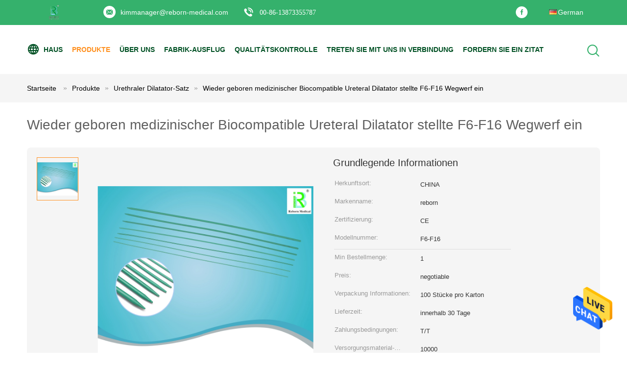

--- FILE ---
content_type: text/html
request_url: https://german.ureteralaccesssheath.com/sale-24118644-reborn-medical-biocompatible-ureteral-dilator-set-f6-f16-disposable.html
body_size: 24101
content:

<!DOCTYPE html>
<html >
<head>
	<meta charset="utf-8">
	<meta http-equiv="X-UA-Compatible" content="IE=edge">
	<meta name="viewport" content="width=device-width, initial-scale=1">
    <title>Wieder geboren medizinischer Biocompatible Ureteral Dilatator stellte F6-F16 Wegwerf ein</title>
    <meta name="keywords" content="Biocompatible Ureteral Dilatator-Satz, Ureteral Satz des Dilatator-F16, Urethrale Dilatator-Wegwerfausrüstung, Urethraler Dilatator-Satz" />
    <meta name="description" content="Hohe Qualität Wieder geboren medizinischer Biocompatible Ureteral Dilatator stellte F6-F16 Wegwerf ein aus China, Chinas führender Produktmarkt Biocompatible Ureteral Dilatator-Satz produkt, mit strenger Qualitätskontrolle Ureteral Satz des Dilatator-F16 usines, hohe Qualität produzieren Urethrale Dilatator-Wegwerfausrüstung produits." />
			<link type='text/css' rel='stylesheet' href='/??/images/global.css,/photo/ureteralaccesssheath/sitetpl/style/common.css?ver=1627973704' media='all'>
			  <script type='text/javascript' src='/js/jquery.js'></script><meta property="og:title" content="Wieder geboren medizinischer Biocompatible Ureteral Dilatator stellte F6-F16 Wegwerf ein" />
<meta property="og:description" content="Hohe Qualität Wieder geboren medizinischer Biocompatible Ureteral Dilatator stellte F6-F16 Wegwerf ein aus China, Chinas führender Produktmarkt Biocompatible Ureteral Dilatator-Satz produkt, mit strenger Qualitätskontrolle Ureteral Satz des Dilatator-F16 usines, hohe Qualität produzieren Urethrale Dilatator-Wegwerfausrüstung produits." />
<meta property="og:type" content="product" />
<meta property="og:availability" content="instock" />
<meta property="og:site_name" content="Hunan Reborn Medical Science and Technology Development Co.,Ltd." />
<meta property="og:url" content="https://german.ureteralaccesssheath.com/sale-24118644-reborn-medical-biocompatible-ureteral-dilator-set-f6-f16-disposable.html" />
<meta property="og:image" content="https://german.ureteralaccesssheath.com/photo/ps73763609-reborn_medical_biocompatible_ureteral_dilator_set_f6_f16_disposable.jpg" />
<link rel="canonical" href="https://german.ureteralaccesssheath.com/sale-24118644-reborn-medical-biocompatible-ureteral-dilator-set-f6-f16-disposable.html" />
<link rel="alternate" href="https://m.german.ureteralaccesssheath.com/sale-24118644-reborn-medical-biocompatible-ureteral-dilator-set-f6-f16-disposable.html" media="only screen and (max-width: 640px)" />
<style type="text/css">
/*<![CDATA[*/
.consent__cookie {position: fixed;top: 0;left: 0;width: 100%;height: 0%;z-index: 100000;}.consent__cookie_bg {position: fixed;top: 0;left: 0;width: 100%;height: 100%;background: #000;opacity: .6;display: none }.consent__cookie_rel {position: fixed;bottom:0;left: 0;width: 100%;background: #fff;display: -webkit-box;display: -ms-flexbox;display: flex;flex-wrap: wrap;padding: 24px 80px;-webkit-box-sizing: border-box;box-sizing: border-box;-webkit-box-pack: justify;-ms-flex-pack: justify;justify-content: space-between;-webkit-transition: all ease-in-out .3s;transition: all ease-in-out .3s }.consent__close {position: absolute;top: 20px;right: 20px;cursor: pointer }.consent__close svg {fill: #777 }.consent__close:hover svg {fill: #000 }.consent__cookie_box {flex: 1;word-break: break-word;}.consent__warm {color: #777;font-size: 16px;margin-bottom: 12px;line-height: 19px }.consent__title {color: #333;font-size: 20px;font-weight: 600;margin-bottom: 12px;line-height: 23px }.consent__itxt {color: #333;font-size: 14px;margin-bottom: 12px;display: -webkit-box;display: -ms-flexbox;display: flex;-webkit-box-align: center;-ms-flex-align: center;align-items: center }.consent__itxt i {display: -webkit-inline-box;display: -ms-inline-flexbox;display: inline-flex;width: 28px;height: 28px;border-radius: 50%;background: #e0f9e9;margin-right: 8px;-webkit-box-align: center;-ms-flex-align: center;align-items: center;-webkit-box-pack: center;-ms-flex-pack: center;justify-content: center }.consent__itxt svg {fill: #3ca860 }.consent__txt {color: #a6a6a6;font-size: 14px;margin-bottom: 8px;line-height: 17px }.consent__btns {display: -webkit-box;display: -ms-flexbox;display: flex;-webkit-box-orient: vertical;-webkit-box-direction: normal;-ms-flex-direction: column;flex-direction: column;-webkit-box-pack: center;-ms-flex-pack: center;justify-content: center;flex-shrink: 0;}.consent__btn {width: 280px;height: 40px;line-height: 40px;text-align: center;background: #3ca860;color: #fff;border-radius: 4px;margin: 8px 0;-webkit-box-sizing: border-box;box-sizing: border-box;cursor: pointer;font-size:14px}.consent__btn:hover {background: #00823b }.consent__btn.empty {color: #3ca860;border: 1px solid #3ca860;background: #fff }.consent__btn.empty:hover {background: #3ca860;color: #fff }.open .consent__cookie_bg {display: block }.open .consent__cookie_rel {bottom: 0 }@media (max-width: 760px) {.consent__btns {width: 100%;align-items: center;}.consent__cookie_rel {padding: 20px 24px }}.consent__cookie.open {display: block;}.consent__cookie {display: none;}
/*]]>*/
</style>
<script type="text/javascript">
/*<![CDATA[*/
window.isvideotpl = 0;window.detailurl = '';
var isShowGuide=0;showGuideColor=0;var company_type = 0;var webim_domain = '';

var colorUrl = '';
var aisearch = 0;
var selfUrl = '';
window.playerReportUrl='/vod/view_count/report';
var query_string = ["Products","Detail"];
var g_tp = '';
var customtplcolor = 99604;
window.predomainsub = "";
/*]]>*/
</script>
</head>
<body>
<img src="/logo.gif" style="display:none" alt="logo"/>
    <div id="floatAd" style="z-index: 110000;position:absolute;right:30px;bottom:60px;height:79px;display: block;">
                                <a href="/webim/webim_tab.html" rel="nofollow" data-uid="55398" onclick= 'setwebimCookie(55398,24118644,0);' target="_blank">
            <img style="width: 80px;cursor: pointer;" alt='Nachricht senden' src="/images/floatimage_chat.gif"/>
        </a>
                                </div>
<a style="display: none!important;" title="Hunan Reborn Medical Science and Technology Development Co.,Ltd." class="float-inquiry" href="/contactnow.html" onclick='setinquiryCookie("{\"showproduct\":1,\"pid\":\"24118644\",\"name\":\"Wieder geboren medizinischer Biocompatible Ureteral Dilatator stellte F6-F16 Wegwerf ein\",\"source_url\":\"\\/sale-24118644-reborn-medical-biocompatible-ureteral-dilator-set-f6-f16-disposable.html\",\"picurl\":\"\\/photo\\/pd73763609-reborn_medical_biocompatible_ureteral_dilator_set_f6_f16_disposable.jpg\",\"propertyDetail\":[[\"Farbe\",\"gr\\u00fcn\"],[\"Spezifikation\",\"F6-F16\"],[\"L\\u00e4nge\",\"60cm\"],[\"Material\",\"PET\"]],\"company_name\":null,\"picurl_c\":\"\\/photo\\/pc73763609-reborn_medical_biocompatible_ureteral_dilator_set_f6_f16_disposable.jpg\",\"price\":\"negotiable\",\"username\":\"kim\",\"viewTime\":\"Letzter Login : 2 Stunden 13 minuts vor\",\"subject\":\"Bitte senden Sie mir FOB-Preis auf Wieder geboren medizinischer Biocompatible Ureteral Dilatator stellte F6-F16 Wegwerf ein\",\"countrycode\":\"\"}");'></a>
<script>
var originProductInfo = '';
var originProductInfo = {"showproduct":1,"pid":"24118644","name":"Wieder geboren medizinischer Biocompatible Ureteral Dilatator stellte F6-F16 Wegwerf ein","source_url":"\/sale-24118644-reborn-medical-biocompatible-ureteral-dilator-set-f6-f16-disposable.html","picurl":"\/photo\/pd73763609-reborn_medical_biocompatible_ureteral_dilator_set_f6_f16_disposable.jpg","propertyDetail":[["Farbe","gr\u00fcn"],["Spezifikation","F6-F16"],["L\u00e4nge","60cm"],["Material","PET"]],"company_name":null,"picurl_c":"\/photo\/pc73763609-reborn_medical_biocompatible_ureteral_dilator_set_f6_f16_disposable.jpg","price":"negotiable","username":"kim","viewTime":"Letzter Login : 3 Stunden 13 minuts vor","subject":"Bitte senden Sie Ihren Preis auf Wieder geboren medizinischer Biocompatible Ureteral Dilatator stellte F6-F16 Wegwerf ein","countrycode":""};
var save_url = "/contactsave.html";
var update_url = "/updateinquiry.html";
var productInfo = {};
var defaulProductInfo = {};
var myDate = new Date();
var curDate = myDate.getFullYear()+'-'+(parseInt(myDate.getMonth())+1)+'-'+myDate.getDate();
var message = '';
var default_pop = 1;
var leaveMessageDialog = document.getElementsByClassName('leave-message-dialog')[0]; // 获取弹层
var _$$ = function (dom) {
    return document.querySelectorAll(dom);
};
resInfo = originProductInfo;
defaulProductInfo.pid = resInfo['pid'];
defaulProductInfo.productName = resInfo['name'];
defaulProductInfo.productInfo = resInfo['propertyDetail'];
defaulProductInfo.productImg = resInfo['picurl_c'];
defaulProductInfo.subject = resInfo['subject'];
defaulProductInfo.productImgAlt = resInfo['name'];
var inquirypopup_tmp = 1;
var message = 'Sehr geehrter,'+'\r\n'+"Ich bin daran interessiert"+' '+trim(resInfo['name'])+", Könnten Sie mir weitere Details wie Typ, Größe, MOQ, Material usw. senden?"+'\r\n'+"Vielen Dank!"+'\r\n'+"Auf deine Antwort wartend.";
var message_1 = 'Sehr geehrter,'+'\r\n'+"Ich bin daran interessiert"+' '+trim(resInfo['name'])+", Könnten Sie mir weitere Details wie Typ, Größe, MOQ, Material usw. senden?"+'\r\n'+"Vielen Dank!"+'\r\n'+"Auf deine Antwort wartend.";
var message_2 = 'Hallo,'+'\r\n'+"ich suche nach"+' '+trim(resInfo['name'])+", Bitte senden Sie mir den Preis, die Spezifikation und das Bild."+'\r\n'+"Ihre schnelle Antwort wird sehr geschätzt."+'\r\n'+"Fühlen Sie sich frei, mich für weitere Informationen zu kontaktieren."+'\r\n'+"Danke vielmals.";
var message_3 = 'Hallo,'+'\r\n'+trim(resInfo['name'])+' '+"erfüllt meine Erwartungen."+'\r\n'+"Bitte geben Sie mir den besten Preis und einige andere Produktinformationen."+'\r\n'+"Fühlen Sie sich frei, mich per E-Mail zu kontaktieren."+'\r\n'+"Danke vielmals.";

var message_4 = 'Sehr geehrter,'+'\r\n'+"Was ist der FOB-Preis auf Ihrem"+' '+trim(resInfo['name'])+'?'+'\r\n'+"Welches ist der nächste Portname?"+'\r\n'+"Bitte antworten Sie mir so schnell wie möglich. Es ist besser, weitere Informationen zu teilen."+'\r\n'+"Grüße!";
var message_5 = 'Hallo,'+'\r\n'+"Ich interessiere mich sehr für Ihre"+' '+trim(resInfo['name'])+'.'+'\r\n'+"Bitte senden Sie mir Ihre Produktdetails."+'\r\n'+"Ich freue mich auf Ihre schnelle Antwort."+'\r\n'+"Fühlen Sie sich frei, mich per Mail zu kontaktieren."+'\r\n'+"Grüße!";

var message_6 = 'Sehr geehrter,'+'\r\n'+"Bitte geben Sie uns Informationen über Ihre"+' '+trim(resInfo['name'])+", wie Typ, Größe, Material und natürlich der beste Preis."+'\r\n'+"Ich freue mich auf Ihre schnelle Antwort."+'\r\n'+"Danke!";
var message_7 = 'Sehr geehrter,'+'\r\n'+"Können Sie liefern"+' '+trim(resInfo['name'])+" für uns?"+'\r\n'+"Zuerst wollen wir eine Preisliste und einige Produktdetails."+'\r\n'+"Ich hoffe, so schnell wie möglich eine Antwort zu erhalten und freue mich auf die Zusammenarbeit."+'\r\n'+"Vielen Dank.";
var message_8 = 'Hallo,'+'\r\n'+"ich suche nach"+' '+trim(resInfo['name'])+", Bitte geben Sie mir detailliertere Produktinformationen."+'\r\n'+"Ich freue mich auf Ihre Antwort."+'\r\n'+"Danke!";
var message_9 = 'Hallo,'+'\r\n'+"Ihre"+' '+trim(resInfo['name'])+" erfüllt meine Anforderungen sehr gut."+'\r\n'+"Bitte senden Sie mir den Preis, die Spezifikation und ein ähnliches Modell sind in Ordnung."+'\r\n'+"Fühlen Sie sich frei, mit mir zu chatten."+'\r\n'+"Vielen Dank!";
var message_10 = 'Sehr geehrter,'+'\r\n'+"Ich möchte mehr über die Details und das Zitat von erfahren"+' '+trim(resInfo['name'])+'.'+'\r\n'+"Fühlen Sie sich frei, mich zu kontaktieren."+'\r\n'+"Grüße!";

var r = getRandom(1,10);

defaulProductInfo.message = eval("message_"+r);

var mytAjax = {

    post: function(url, data, fn) {
        var xhr = new XMLHttpRequest();
        xhr.open("POST", url, true);
        xhr.setRequestHeader("Content-Type", "application/x-www-form-urlencoded;charset=UTF-8");
        xhr.setRequestHeader("X-Requested-With", "XMLHttpRequest");
        xhr.setRequestHeader('Content-Type','text/plain;charset=UTF-8');
        xhr.onreadystatechange = function() {
            if(xhr.readyState == 4 && (xhr.status == 200 || xhr.status == 304)) {
                fn.call(this, xhr.responseText);
            }
        };
        xhr.send(data);
    },

    postform: function(url, data, fn) {
        var xhr = new XMLHttpRequest();
        xhr.open("POST", url, true);
        xhr.setRequestHeader("X-Requested-With", "XMLHttpRequest");
        xhr.onreadystatechange = function() {
            if(xhr.readyState == 4 && (xhr.status == 200 || xhr.status == 304)) {
                fn.call(this, xhr.responseText);
            }
        };
        xhr.send(data);
    }
};
/*window.onload = function(){
    leaveMessageDialog = document.getElementsByClassName('leave-message-dialog')[0];
    if (window.localStorage.recordDialogStatus=='undefined' || (window.localStorage.recordDialogStatus!='undefined' && window.localStorage.recordDialogStatus != curDate)) {
        setTimeout(function(){
            if(parseInt(inquirypopup_tmp%10) == 1){
                creatDialog(defaulProductInfo, 1);
            }
        }, 6000);
    }
};*/
function trim(str)
{
    str = str.replace(/(^\s*)/g,"");
    return str.replace(/(\s*$)/g,"");
};
function getRandom(m,n){
    var num = Math.floor(Math.random()*(m - n) + n);
    return num;
};
function strBtn(param) {

    var starattextarea = document.getElementById("textareamessage").value.length;
    var email = document.getElementById("startEmail").value;

    var default_tip = document.querySelectorAll(".watermark_container").length;
    if (20 < starattextarea && starattextarea < 3000) {
        if(default_tip>0){
            document.getElementById("textareamessage1").parentNode.parentNode.nextElementSibling.style.display = "none";
        }else{
            document.getElementById("textareamessage1").parentNode.nextElementSibling.style.display = "none";
        }

    } else {
        if(default_tip>0){
            document.getElementById("textareamessage1").parentNode.parentNode.nextElementSibling.style.display = "block";
        }else{
            document.getElementById("textareamessage1").parentNode.nextElementSibling.style.display = "block";
        }

        return;
    }

    // var re = /^([a-zA-Z0-9_-])+@([a-zA-Z0-9_-])+\.([a-zA-Z0-9_-])+/i;/*邮箱不区分大小写*/
    var re = /^[a-zA-Z0-9][\w-]*(\.?[\w-]+)*@[a-zA-Z0-9-]+(\.[a-zA-Z0-9]+)+$/i;
    if (!re.test(email)) {
        document.getElementById("startEmail").nextElementSibling.style.display = "block";
        return;
    } else {
        document.getElementById("startEmail").nextElementSibling.style.display = "none";
    }

    var subject = document.getElementById("pop_subject").value;
    var pid = document.getElementById("pop_pid").value;
    var message = document.getElementById("textareamessage").value;
    var sender_email = document.getElementById("startEmail").value;
    var tel = '';
    if (document.getElementById("tel0") != undefined && document.getElementById("tel0") != '')
        tel = document.getElementById("tel0").value;
    var form_serialize = '&tel='+tel;

    form_serialize = form_serialize.replace(/\+/g, "%2B");
    mytAjax.post(save_url,"pid="+pid+"&subject="+subject+"&email="+sender_email+"&message="+(message)+form_serialize,function(res){
        var mes = JSON.parse(res);
        if(mes.status == 200){
            var iid = mes.iid;
            document.getElementById("pop_iid").value = iid;
            document.getElementById("pop_uuid").value = mes.uuid;

            if(typeof gtag_report_conversion === "function"){
                gtag_report_conversion();//执行统计js代码
            }
            if(typeof fbq === "function"){
                fbq('track','Purchase');//执行统计js代码
            }
        }
    });
    for (var index = 0; index < document.querySelectorAll(".dialog-content-pql").length; index++) {
        document.querySelectorAll(".dialog-content-pql")[index].style.display = "none";
    };
    $('#idphonepql').val(tel);
    document.getElementById("dialog-content-pql-id").style.display = "block";
    ;
};
function twoBtnOk(param) {

    var selectgender = document.getElementById("Mr").innerHTML;
    var iid = document.getElementById("pop_iid").value;
    var sendername = document.getElementById("idnamepql").value;
    var senderphone = document.getElementById("idphonepql").value;
    var sendercname = document.getElementById("idcompanypql").value;
    var uuid = document.getElementById("pop_uuid").value;
    var gender = 2;
    if(selectgender == 'Mr.') gender = 0;
    if(selectgender == 'Mrs.') gender = 1;
    var pid = document.getElementById("pop_pid").value;
    var form_serialize = '';

        form_serialize = form_serialize.replace(/\+/g, "%2B");

    mytAjax.post(update_url,"iid="+iid+"&gender="+gender+"&uuid="+uuid+"&name="+(sendername)+"&tel="+(senderphone)+"&company="+(sendercname)+form_serialize,function(res){});

    for (var index = 0; index < document.querySelectorAll(".dialog-content-pql").length; index++) {
        document.querySelectorAll(".dialog-content-pql")[index].style.display = "none";
    };
    document.getElementById("dialog-content-pql-ok").style.display = "block";

};
function toCheckMust(name) {
    $('#'+name+'error').hide();
}
function handClidk(param) {
    var starattextarea = document.getElementById("textareamessage1").value.length;
    var email = document.getElementById("startEmail1").value;
    var default_tip = document.querySelectorAll(".watermark_container").length;
    if (20 < starattextarea && starattextarea < 3000) {
        if(default_tip>0){
            document.getElementById("textareamessage1").parentNode.parentNode.nextElementSibling.style.display = "none";
        }else{
            document.getElementById("textareamessage1").parentNode.nextElementSibling.style.display = "none";
        }

    } else {
        if(default_tip>0){
            document.getElementById("textareamessage1").parentNode.parentNode.nextElementSibling.style.display = "block";
        }else{
            document.getElementById("textareamessage1").parentNode.nextElementSibling.style.display = "block";
        }

        return;
    }

    // var re = /^([a-zA-Z0-9_-])+@([a-zA-Z0-9_-])+\.([a-zA-Z0-9_-])+/i;
    var re = /^[a-zA-Z0-9][\w-]*(\.?[\w-]+)*@[a-zA-Z0-9-]+(\.[a-zA-Z0-9]+)+$/i;
    if (!re.test(email)) {
        document.getElementById("startEmail1").nextElementSibling.style.display = "block";
        return;
    } else {
        document.getElementById("startEmail1").nextElementSibling.style.display = "none";
    }

    var subject = document.getElementById("pop_subject").value;
    var pid = document.getElementById("pop_pid").value;
    var message = document.getElementById("textareamessage1").value;
    var sender_email = document.getElementById("startEmail1").value;
    var form_serialize = tel = '';
    if (document.getElementById("tel1") != undefined && document.getElementById("tel1") != '')
        tel = document.getElementById("tel1").value;
        mytAjax.post(save_url,"email="+sender_email+"&tel="+tel+"&pid="+pid+"&message="+message+"&subject="+subject+form_serialize,function(res){

        var mes = JSON.parse(res);
        if(mes.status == 200){
            var iid = mes.iid;
            document.getElementById("pop_iid").value = iid;
            document.getElementById("pop_uuid").value = mes.uuid;
            if(typeof gtag_report_conversion === "function"){
                gtag_report_conversion();//执行统计js代码
            }
        }

    });
    for (var index = 0; index < document.querySelectorAll(".dialog-content-pql").length; index++) {
        document.querySelectorAll(".dialog-content-pql")[index].style.display = "none";
    };
    $('#idphonepql').val(tel);
    document.getElementById("dialog-content-pql-id").style.display = "block";

};
window.addEventListener('load', function () {
    $('.checkbox-wrap label').each(function(){
        if($(this).find('input').prop('checked')){
            $(this).addClass('on')
        }else {
            $(this).removeClass('on')
        }
    })
    $(document).on('click', '.checkbox-wrap label' , function(ev){
        if (ev.target.tagName.toUpperCase() != 'INPUT') {
            $(this).toggleClass('on')
        }
    })
})

function hand_video(pdata) {
    data = JSON.parse(pdata);
    productInfo.productName = data.productName;
    productInfo.productInfo = data.productInfo;
    productInfo.productImg = data.productImg;
    productInfo.subject = data.subject;

    var message = 'Sehr geehrter,'+'\r\n'+"Ich bin daran interessiert"+' '+trim(data.productName)+", Könnten Sie mir weitere Details wie Typ, Größe, Menge, Material usw. senden?"+'\r\n'+"Vielen Dank!"+'\r\n'+"Auf deine Antwort wartend.";

    var message = 'Sehr geehrter,'+'\r\n'+"Ich bin daran interessiert"+' '+trim(data.productName)+", Könnten Sie mir weitere Details wie Typ, Größe, MOQ, Material usw. senden?"+'\r\n'+"Vielen Dank!"+'\r\n'+"Auf deine Antwort wartend.";
    var message_1 = 'Sehr geehrter,'+'\r\n'+"Ich bin daran interessiert"+' '+trim(data.productName)+", Könnten Sie mir weitere Details wie Typ, Größe, MOQ, Material usw. senden?"+'\r\n'+"Vielen Dank!"+'\r\n'+"Auf deine Antwort wartend.";
    var message_2 = 'Hallo,'+'\r\n'+"ich suche nach"+' '+trim(data.productName)+", Bitte senden Sie mir den Preis, die Spezifikation und das Bild."+'\r\n'+"Ihre schnelle Antwort wird sehr geschätzt."+'\r\n'+"Fühlen Sie sich frei, mich für weitere Informationen zu kontaktieren."+'\r\n'+"Danke vielmals.";
    var message_3 = 'Hallo,'+'\r\n'+trim(data.productName)+' '+"erfüllt meine Erwartungen."+'\r\n'+"Bitte geben Sie mir den besten Preis und einige andere Produktinformationen."+'\r\n'+"Fühlen Sie sich frei, mich per E-Mail zu kontaktieren."+'\r\n'+"Danke vielmals.";

    var message_4 = 'Sehr geehrter,'+'\r\n'+"Was ist der FOB-Preis auf Ihrem"+' '+trim(data.productName)+'?'+'\r\n'+"Welches ist der nächste Portname?"+'\r\n'+"Bitte antworten Sie mir so schnell wie möglich. Es ist besser, weitere Informationen zu teilen."+'\r\n'+"Grüße!";
    var message_5 = 'Hallo,'+'\r\n'+"Ich interessiere mich sehr für Ihre"+' '+trim(data.productName)+'.'+'\r\n'+"Bitte senden Sie mir Ihre Produktdetails."+'\r\n'+"Ich freue mich auf Ihre schnelle Antwort."+'\r\n'+"Fühlen Sie sich frei, mich per Mail zu kontaktieren."+'\r\n'+"Grüße!";

    var message_6 = 'Sehr geehrter,'+'\r\n'+"Bitte geben Sie uns Informationen über Ihre"+' '+trim(data.productName)+", wie Typ, Größe, Material und natürlich der beste Preis."+'\r\n'+"Ich freue mich auf Ihre schnelle Antwort."+'\r\n'+"Danke!";
    var message_7 = 'Sehr geehrter,'+'\r\n'+"Können Sie liefern"+' '+trim(data.productName)+" für uns?"+'\r\n'+"Zuerst wollen wir eine Preisliste und einige Produktdetails."+'\r\n'+"Ich hoffe, so schnell wie möglich eine Antwort zu erhalten und freue mich auf die Zusammenarbeit."+'\r\n'+"Vielen Dank.";
    var message_8 = 'Hallo,'+'\r\n'+"ich suche nach"+' '+trim(data.productName)+", Bitte geben Sie mir detailliertere Produktinformationen."+'\r\n'+"Ich freue mich auf Ihre Antwort."+'\r\n'+"Danke!";
    var message_9 = 'Hallo,'+'\r\n'+"Ihre"+' '+trim(data.productName)+" erfüllt meine Anforderungen sehr gut."+'\r\n'+"Bitte senden Sie mir den Preis, die Spezifikation und ein ähnliches Modell sind in Ordnung."+'\r\n'+"Fühlen Sie sich frei, mit mir zu chatten."+'\r\n'+"Vielen Dank!";
    var message_10 = 'Sehr geehrter,'+'\r\n'+"Ich möchte mehr über die Details und das Zitat von erfahren"+' '+trim(data.productName)+'.'+'\r\n'+"Fühlen Sie sich frei, mich zu kontaktieren."+'\r\n'+"Grüße!";

    var r = getRandom(1,10);

    productInfo.message = eval("message_"+r);
    if(parseInt(inquirypopup_tmp/10) == 1){
        productInfo.message = "";
    }
    productInfo.pid = data.pid;
    creatDialog(productInfo, 2);
};

function handDialog(pdata) {
    data = JSON.parse(pdata);
    productInfo.productName = data.productName;
    productInfo.productInfo = data.productInfo;
    productInfo.productImg = data.productImg;
    productInfo.subject = data.subject;

    var message = 'Sehr geehrter,'+'\r\n'+"Ich bin daran interessiert"+' '+trim(data.productName)+", Könnten Sie mir weitere Details wie Typ, Größe, Menge, Material usw. senden?"+'\r\n'+"Vielen Dank!"+'\r\n'+"Auf deine Antwort wartend.";

    var message = 'Sehr geehrter,'+'\r\n'+"Ich bin daran interessiert"+' '+trim(data.productName)+", Könnten Sie mir weitere Details wie Typ, Größe, MOQ, Material usw. senden?"+'\r\n'+"Vielen Dank!"+'\r\n'+"Auf deine Antwort wartend.";
    var message_1 = 'Sehr geehrter,'+'\r\n'+"Ich bin daran interessiert"+' '+trim(data.productName)+", Könnten Sie mir weitere Details wie Typ, Größe, MOQ, Material usw. senden?"+'\r\n'+"Vielen Dank!"+'\r\n'+"Auf deine Antwort wartend.";
    var message_2 = 'Hallo,'+'\r\n'+"ich suche nach"+' '+trim(data.productName)+", Bitte senden Sie mir den Preis, die Spezifikation und das Bild."+'\r\n'+"Ihre schnelle Antwort wird sehr geschätzt."+'\r\n'+"Fühlen Sie sich frei, mich für weitere Informationen zu kontaktieren."+'\r\n'+"Danke vielmals.";
    var message_3 = 'Hallo,'+'\r\n'+trim(data.productName)+' '+"erfüllt meine Erwartungen."+'\r\n'+"Bitte geben Sie mir den besten Preis und einige andere Produktinformationen."+'\r\n'+"Fühlen Sie sich frei, mich per E-Mail zu kontaktieren."+'\r\n'+"Danke vielmals.";

    var message_4 = 'Sehr geehrter,'+'\r\n'+"Was ist der FOB-Preis auf Ihrem"+' '+trim(data.productName)+'?'+'\r\n'+"Welches ist der nächste Portname?"+'\r\n'+"Bitte antworten Sie mir so schnell wie möglich. Es ist besser, weitere Informationen zu teilen."+'\r\n'+"Grüße!";
    var message_5 = 'Hallo,'+'\r\n'+"Ich interessiere mich sehr für Ihre"+' '+trim(data.productName)+'.'+'\r\n'+"Bitte senden Sie mir Ihre Produktdetails."+'\r\n'+"Ich freue mich auf Ihre schnelle Antwort."+'\r\n'+"Fühlen Sie sich frei, mich per Mail zu kontaktieren."+'\r\n'+"Grüße!";

    var message_6 = 'Sehr geehrter,'+'\r\n'+"Bitte geben Sie uns Informationen über Ihre"+' '+trim(data.productName)+", wie Typ, Größe, Material und natürlich der beste Preis."+'\r\n'+"Ich freue mich auf Ihre schnelle Antwort."+'\r\n'+"Danke!";
    var message_7 = 'Sehr geehrter,'+'\r\n'+"Können Sie liefern"+' '+trim(data.productName)+" für uns?"+'\r\n'+"Zuerst wollen wir eine Preisliste und einige Produktdetails."+'\r\n'+"Ich hoffe, so schnell wie möglich eine Antwort zu erhalten und freue mich auf die Zusammenarbeit."+'\r\n'+"Vielen Dank.";
    var message_8 = 'Hallo,'+'\r\n'+"ich suche nach"+' '+trim(data.productName)+", Bitte geben Sie mir detailliertere Produktinformationen."+'\r\n'+"Ich freue mich auf Ihre Antwort."+'\r\n'+"Danke!";
    var message_9 = 'Hallo,'+'\r\n'+"Ihre"+' '+trim(data.productName)+" erfüllt meine Anforderungen sehr gut."+'\r\n'+"Bitte senden Sie mir den Preis, die Spezifikation und ein ähnliches Modell sind in Ordnung."+'\r\n'+"Fühlen Sie sich frei, mit mir zu chatten."+'\r\n'+"Vielen Dank!";
    var message_10 = 'Sehr geehrter,'+'\r\n'+"Ich möchte mehr über die Details und das Zitat von erfahren"+' '+trim(data.productName)+'.'+'\r\n'+"Fühlen Sie sich frei, mich zu kontaktieren."+'\r\n'+"Grüße!";

    var r = getRandom(1,10);

    productInfo.message = eval("message_"+r);
    if(parseInt(inquirypopup_tmp/10) == 1){
        productInfo.message = "";
    }
    productInfo.pid = data.pid;
    creatDialog(productInfo, 2);
};

function closepql(param) {

    leaveMessageDialog.style.display = 'none';
};

function closepql2(param) {

    for (var index = 0; index < document.querySelectorAll(".dialog-content-pql").length; index++) {
        document.querySelectorAll(".dialog-content-pql")[index].style.display = "none";
    };
    document.getElementById("dialog-content-pql-ok").style.display = "block";
};

function decodeHtmlEntities(str) {
    var tempElement = document.createElement('div');
    tempElement.innerHTML = str;
    return tempElement.textContent || tempElement.innerText || '';
}

function initProduct(productInfo,type){

    productInfo.productName = decodeHtmlEntities(productInfo.productName);
    productInfo.message = decodeHtmlEntities(productInfo.message);

    leaveMessageDialog = document.getElementsByClassName('leave-message-dialog')[0];
    leaveMessageDialog.style.display = "block";
    if(type == 3){
        var popinquiryemail = document.getElementById("popinquiryemail").value;
        _$$("#startEmail1")[0].value = popinquiryemail;
    }else{
        _$$("#startEmail1")[0].value = "";
    }
    _$$("#startEmail")[0].value = "";
    _$$("#idnamepql")[0].value = "";
    _$$("#idphonepql")[0].value = "";
    _$$("#idcompanypql")[0].value = "";

    _$$("#pop_pid")[0].value = productInfo.pid;
    _$$("#pop_subject")[0].value = productInfo.subject;
    
    if(parseInt(inquirypopup_tmp/10) == 1){
        productInfo.message = "";
    }

    _$$("#textareamessage1")[0].value = productInfo.message;
    _$$("#textareamessage")[0].value = productInfo.message;

    _$$("#dialog-content-pql-id .titlep")[0].innerHTML = productInfo.productName;
    _$$("#dialog-content-pql-id img")[0].setAttribute("src", productInfo.productImg);
    _$$("#dialog-content-pql-id img")[0].setAttribute("alt", productInfo.productImgAlt);

    _$$("#dialog-content-pql-id-hand img")[0].setAttribute("src", productInfo.productImg);
    _$$("#dialog-content-pql-id-hand img")[0].setAttribute("alt", productInfo.productImgAlt);
    _$$("#dialog-content-pql-id-hand .titlep")[0].innerHTML = productInfo.productName;

    if (productInfo.productInfo.length > 0) {
        var ul2, ul;
        ul = document.createElement("ul");
        for (var index = 0; index < productInfo.productInfo.length; index++) {
            var el = productInfo.productInfo[index];
            var li = document.createElement("li");
            var span1 = document.createElement("span");
            span1.innerHTML = el[0] + ":";
            var span2 = document.createElement("span");
            span2.innerHTML = el[1];
            li.appendChild(span1);
            li.appendChild(span2);
            ul.appendChild(li);

        }
        ul2 = ul.cloneNode(true);
        if (type === 1) {
            _$$("#dialog-content-pql-id .left")[0].replaceChild(ul, _$$("#dialog-content-pql-id .left ul")[0]);
        } else {
            _$$("#dialog-content-pql-id-hand .left")[0].replaceChild(ul2, _$$("#dialog-content-pql-id-hand .left ul")[0]);
            _$$("#dialog-content-pql-id .left")[0].replaceChild(ul, _$$("#dialog-content-pql-id .left ul")[0]);
        }
    };
    for (var index = 0; index < _$$("#dialog-content-pql-id .right ul li").length; index++) {
        _$$("#dialog-content-pql-id .right ul li")[index].addEventListener("click", function (params) {
            _$$("#dialog-content-pql-id .right #Mr")[0].innerHTML = this.innerHTML
        }, false)

    };

};
function closeInquiryCreateDialog() {
    document.getElementById("xuanpan_dialog_box_pql").style.display = "none";
};
function showInquiryCreateDialog() {
    document.getElementById("xuanpan_dialog_box_pql").style.display = "block";
};
function submitPopInquiry(){
    var message = document.getElementById("inquiry_message").value;
    var email = document.getElementById("inquiry_email").value;
    var subject = defaulProductInfo.subject;
    var pid = defaulProductInfo.pid;
    if (email === undefined) {
        showInquiryCreateDialog();
        document.getElementById("inquiry_email").style.border = "1px solid red";
        return false;
    };
    if (message === undefined) {
        showInquiryCreateDialog();
        document.getElementById("inquiry_message").style.border = "1px solid red";
        return false;
    };
    if (email.search(/^\w+((-\w+)|(\.\w+))*\@[A-Za-z0-9]+((\.|-)[A-Za-z0-9]+)*\.[A-Za-z0-9]+$/) == -1) {
        document.getElementById("inquiry_email").style.border= "1px solid red";
        showInquiryCreateDialog();
        return false;
    } else {
        document.getElementById("inquiry_email").style.border= "";
    };
    if (message.length < 20 || message.length >3000) {
        showInquiryCreateDialog();
        document.getElementById("inquiry_message").style.border = "1px solid red";
        return false;
    } else {
        document.getElementById("inquiry_message").style.border = "";
    };
    var tel = '';
    if (document.getElementById("tel") != undefined && document.getElementById("tel") != '')
        tel = document.getElementById("tel").value;

    mytAjax.post(save_url,"pid="+pid+"&subject="+subject+"&email="+email+"&message="+(message)+'&tel='+tel,function(res){
        var mes = JSON.parse(res);
        if(mes.status == 200){
            var iid = mes.iid;
            document.getElementById("pop_iid").value = iid;
            document.getElementById("pop_uuid").value = mes.uuid;

        }
    });
    initProduct(defaulProductInfo);
    for (var index = 0; index < document.querySelectorAll(".dialog-content-pql").length; index++) {
        document.querySelectorAll(".dialog-content-pql")[index].style.display = "none";
    };
    $('#idphonepql').val(tel);
    document.getElementById("dialog-content-pql-id").style.display = "block";

};

//带附件上传
function submitPopInquiryfile(email_id,message_id,check_sort,name_id,phone_id,company_id,attachments){

    if(typeof(check_sort) == 'undefined'){
        check_sort = 0;
    }
    var message = document.getElementById(message_id).value;
    var email = document.getElementById(email_id).value;
    var attachments = document.getElementById(attachments).value;
    if(typeof(name_id) !== 'undefined' && name_id != ""){
        var name  = document.getElementById(name_id).value;
    }
    if(typeof(phone_id) !== 'undefined' && phone_id != ""){
        var phone = document.getElementById(phone_id).value;
    }
    if(typeof(company_id) !== 'undefined' && company_id != ""){
        var company = document.getElementById(company_id).value;
    }
    var subject = defaulProductInfo.subject;
    var pid = defaulProductInfo.pid;

    if(check_sort == 0){
        if (email === undefined) {
            showInquiryCreateDialog();
            document.getElementById(email_id).style.border = "1px solid red";
            return false;
        };
        if (message === undefined) {
            showInquiryCreateDialog();
            document.getElementById(message_id).style.border = "1px solid red";
            return false;
        };

        if (email.search(/^\w+((-\w+)|(\.\w+))*\@[A-Za-z0-9]+((\.|-)[A-Za-z0-9]+)*\.[A-Za-z0-9]+$/) == -1) {
            document.getElementById(email_id).style.border= "1px solid red";
            showInquiryCreateDialog();
            return false;
        } else {
            document.getElementById(email_id).style.border= "";
        };
        if (message.length < 20 || message.length >3000) {
            showInquiryCreateDialog();
            document.getElementById(message_id).style.border = "1px solid red";
            return false;
        } else {
            document.getElementById(message_id).style.border = "";
        };
    }else{

        if (message === undefined) {
            showInquiryCreateDialog();
            document.getElementById(message_id).style.border = "1px solid red";
            return false;
        };

        if (email === undefined) {
            showInquiryCreateDialog();
            document.getElementById(email_id).style.border = "1px solid red";
            return false;
        };

        if (message.length < 20 || message.length >3000) {
            showInquiryCreateDialog();
            document.getElementById(message_id).style.border = "1px solid red";
            return false;
        } else {
            document.getElementById(message_id).style.border = "";
        };

        if (email.search(/^\w+((-\w+)|(\.\w+))*\@[A-Za-z0-9]+((\.|-)[A-Za-z0-9]+)*\.[A-Za-z0-9]+$/) == -1) {
            document.getElementById(email_id).style.border= "1px solid red";
            showInquiryCreateDialog();
            return false;
        } else {
            document.getElementById(email_id).style.border= "";
        };

    };

    mytAjax.post(save_url,"pid="+pid+"&subject="+subject+"&email="+email+"&message="+message+"&company="+company+"&attachments="+attachments,function(res){
        var mes = JSON.parse(res);
        if(mes.status == 200){
            var iid = mes.iid;
            document.getElementById("pop_iid").value = iid;
            document.getElementById("pop_uuid").value = mes.uuid;

            if(typeof gtag_report_conversion === "function"){
                gtag_report_conversion();//执行统计js代码
            }
            if(typeof fbq === "function"){
                fbq('track','Purchase');//执行统计js代码
            }
        }
    });
    initProduct(defaulProductInfo);

    if(name !== undefined && name != ""){
        _$$("#idnamepql")[0].value = name;
    }

    if(phone !== undefined && phone != ""){
        _$$("#idphonepql")[0].value = phone;
    }

    if(company !== undefined && company != ""){
        _$$("#idcompanypql")[0].value = company;
    }

    for (var index = 0; index < document.querySelectorAll(".dialog-content-pql").length; index++) {
        document.querySelectorAll(".dialog-content-pql")[index].style.display = "none";
    };
    document.getElementById("dialog-content-pql-id").style.display = "block";

};
function submitPopInquiryByParam(email_id,message_id,check_sort,name_id,phone_id,company_id){

    if(typeof(check_sort) == 'undefined'){
        check_sort = 0;
    }

    var senderphone = '';
    var message = document.getElementById(message_id).value;
    var email = document.getElementById(email_id).value;
    if(typeof(name_id) !== 'undefined' && name_id != ""){
        var name  = document.getElementById(name_id).value;
    }
    if(typeof(phone_id) !== 'undefined' && phone_id != ""){
        var phone = document.getElementById(phone_id).value;
        senderphone = phone;
    }
    if(typeof(company_id) !== 'undefined' && company_id != ""){
        var company = document.getElementById(company_id).value;
    }
    var subject = defaulProductInfo.subject;
    var pid = defaulProductInfo.pid;

    if(check_sort == 0){
        if (email === undefined) {
            showInquiryCreateDialog();
            document.getElementById(email_id).style.border = "1px solid red";
            return false;
        };
        if (message === undefined) {
            showInquiryCreateDialog();
            document.getElementById(message_id).style.border = "1px solid red";
            return false;
        };

        if (email.search(/^\w+((-\w+)|(\.\w+))*\@[A-Za-z0-9]+((\.|-)[A-Za-z0-9]+)*\.[A-Za-z0-9]+$/) == -1) {
            document.getElementById(email_id).style.border= "1px solid red";
            showInquiryCreateDialog();
            return false;
        } else {
            document.getElementById(email_id).style.border= "";
        };
        if (message.length < 20 || message.length >3000) {
            showInquiryCreateDialog();
            document.getElementById(message_id).style.border = "1px solid red";
            return false;
        } else {
            document.getElementById(message_id).style.border = "";
        };
    }else{

        if (message === undefined) {
            showInquiryCreateDialog();
            document.getElementById(message_id).style.border = "1px solid red";
            return false;
        };

        if (email === undefined) {
            showInquiryCreateDialog();
            document.getElementById(email_id).style.border = "1px solid red";
            return false;
        };

        if (message.length < 20 || message.length >3000) {
            showInquiryCreateDialog();
            document.getElementById(message_id).style.border = "1px solid red";
            return false;
        } else {
            document.getElementById(message_id).style.border = "";
        };

        if (email.search(/^\w+((-\w+)|(\.\w+))*\@[A-Za-z0-9]+((\.|-)[A-Za-z0-9]+)*\.[A-Za-z0-9]+$/) == -1) {
            document.getElementById(email_id).style.border= "1px solid red";
            showInquiryCreateDialog();
            return false;
        } else {
            document.getElementById(email_id).style.border= "";
        };

    };

    var productsku = "";
    if($("#product_sku").length > 0){
        productsku = $("#product_sku").html();
    }

    mytAjax.post(save_url,"tel="+senderphone+"&pid="+pid+"&subject="+subject+"&email="+email+"&message="+message+"&messagesku="+encodeURI(productsku),function(res){
        var mes = JSON.parse(res);
        if(mes.status == 200){
            var iid = mes.iid;
            document.getElementById("pop_iid").value = iid;
            document.getElementById("pop_uuid").value = mes.uuid;

            if(typeof gtag_report_conversion === "function"){
                gtag_report_conversion();//执行统计js代码
            }
            if(typeof fbq === "function"){
                fbq('track','Purchase');//执行统计js代码
            }
        }
    });
    initProduct(defaulProductInfo);

    if(name !== undefined && name != ""){
        _$$("#idnamepql")[0].value = name;
    }

    if(phone !== undefined && phone != ""){
        _$$("#idphonepql")[0].value = phone;
    }

    if(company !== undefined && company != ""){
        _$$("#idcompanypql")[0].value = company;
    }

    for (var index = 0; index < document.querySelectorAll(".dialog-content-pql").length; index++) {
        document.querySelectorAll(".dialog-content-pql")[index].style.display = "none";

    };
    document.getElementById("dialog-content-pql-id").style.display = "block";

};

function creat_videoDialog(productInfo, type) {

    if(type == 1){
        if(default_pop != 1){
            return false;
        }
        window.localStorage.recordDialogStatus = curDate;
    }else{
        default_pop = 0;
    }
    initProduct(productInfo, type);
    if (type === 1) {
        // 自动弹出
        for (var index = 0; index < document.querySelectorAll(".dialog-content-pql").length; index++) {

            document.querySelectorAll(".dialog-content-pql")[index].style.display = "none";
        };
        document.getElementById("dialog-content-pql").style.display = "block";
    } else {
        // 手动弹出
        for (var index = 0; index < document.querySelectorAll(".dialog-content-pql").length; index++) {
            document.querySelectorAll(".dialog-content-pql")[index].style.display = "none";
        };
        document.getElementById("dialog-content-pql-id-hand").style.display = "block";
    }
}

function creatDialog(productInfo, type) {

    if(type == 1){
        if(default_pop != 1){
            return false;
        }
        window.localStorage.recordDialogStatus = curDate;
    }else{
        default_pop = 0;
    }
    initProduct(productInfo, type);
    if (type === 1) {
        // 自动弹出
        for (var index = 0; index < document.querySelectorAll(".dialog-content-pql").length; index++) {

            document.querySelectorAll(".dialog-content-pql")[index].style.display = "none";
        };
        document.getElementById("dialog-content-pql").style.display = "block";
    } else {
        // 手动弹出
        for (var index = 0; index < document.querySelectorAll(".dialog-content-pql").length; index++) {
            document.querySelectorAll(".dialog-content-pql")[index].style.display = "none";
        };
        document.getElementById("dialog-content-pql-id-hand").style.display = "block";
    }
}

//带邮箱信息打开询盘框 emailtype=1表示带入邮箱
function openDialog(emailtype){
    var type = 2;//不带入邮箱，手动弹出
    if(emailtype == 1){
        var popinquiryemail = document.getElementById("popinquiryemail").value;
        // var re = /^([a-zA-Z0-9_-])+@([a-zA-Z0-9_-])+\.([a-zA-Z0-9_-])+/i;
        var re = /^[a-zA-Z0-9][\w-]*(\.?[\w-]+)*@[a-zA-Z0-9-]+(\.[a-zA-Z0-9]+)+$/i;
        if (!re.test(popinquiryemail)) {
            //前端提示样式;
            showInquiryCreateDialog();
            document.getElementById("popinquiryemail").style.border = "1px solid red";
            return false;
        } else {
            //前端提示样式;
        }
        var type = 3;
    }
    creatDialog(defaulProductInfo,type);
}

//上传附件
function inquiryUploadFile(){
    var fileObj = document.querySelector("#fileId").files[0];
    //构建表单数据
    var formData = new FormData();
    var filesize = fileObj.size;
    if(filesize > 10485760 || filesize == 0) {
        document.getElementById("filetips").style.display = "block";
        return false;
    }else {
        document.getElementById("filetips").style.display = "none";
    }
    formData.append('popinquiryfile', fileObj);
    document.getElementById("quotefileform").reset();
    var save_url = "/inquiryuploadfile.html";
    mytAjax.postform(save_url,formData,function(res){
        var mes = JSON.parse(res);
        if(mes.status == 200){
            document.getElementById("uploader-file-info").innerHTML = document.getElementById("uploader-file-info").innerHTML + "<span class=op>"+mes.attfile.name+"<a class=delatt id=att"+mes.attfile.id+" onclick=delatt("+mes.attfile.id+");>Delete</a></span>";
            var nowattachs = document.getElementById("attachments").value;
            if( nowattachs !== ""){
                var attachs = JSON.parse(nowattachs);
                attachs[mes.attfile.id] = mes.attfile;
            }else{
                var attachs = {};
                attachs[mes.attfile.id] = mes.attfile;
            }
            document.getElementById("attachments").value = JSON.stringify(attachs);
        }
    });
}
//附件删除
function delatt(attid)
{
    var nowattachs = document.getElementById("attachments").value;
    if( nowattachs !== ""){
        var attachs = JSON.parse(nowattachs);
        if(attachs[attid] == ""){
            return false;
        }
        var formData = new FormData();
        var delfile = attachs[attid]['filename'];
        var save_url = "/inquirydelfile.html";
        if(delfile != "") {
            formData.append('delfile', delfile);
            mytAjax.postform(save_url, formData, function (res) {
                if(res !== "") {
                    var mes = JSON.parse(res);
                    if (mes.status == 200) {
                        delete attachs[attid];
                        document.getElementById("attachments").value = JSON.stringify(attachs);
                        var s = document.getElementById("att"+attid);
                        s.parentNode.remove();
                    }
                }
            });
        }
    }else{
        return false;
    }
}

</script>
<div class="leave-message-dialog" style="display: none">
<style>
    .leave-message-dialog .close:before, .leave-message-dialog .close:after{
        content:initial;
    }
</style>
<div class="dialog-content-pql" id="dialog-content-pql" style="display: none">
    <span class="close" onclick="closepql()"><img src="/images/close.png" alt="close"></span>
    <div class="title">
        <p class="firstp-pql">Hinterlass eine Nachricht</p>
        <p class="lastp-pql">Wir rufen Sie bald zurück!</p>
    </div>
    <div class="form">
        <div class="textarea">
            <textarea style='font-family: robot;'  name="" id="textareamessage" cols="30" rows="10" style="margin-bottom:14px;width:100%"
                placeholder="Tragen Sie bitte Ihre Untersuchungsdetails ein."></textarea>
        </div>
        <p class="error-pql"> <span class="icon-pql"><img src="/images/error.png" alt="Hunan Reborn Medical Science and Technology Development Co.,Ltd."></span> Ihre Nachricht muss zwischen 20 und 3.000 Zeichen enthalten!</p>
        <input id="startEmail" type="text" placeholder="Betreten Sie Ihre E-Mail" onkeydown="if(event.keyCode === 13){ strBtn();}">
        <p class="error-pql"><span class="icon-pql"><img src="/images/error.png" alt="Hunan Reborn Medical Science and Technology Development Co.,Ltd."></span> Bitte überprüfen Sie Ihre E-Mail! </p>
                <div class="operations">
            <div class='btn' id="submitStart" type="submit" onclick="strBtn()">EINREICHUNGEN</div>
        </div>
            </div>
</div>
<div class="dialog-content-pql dialog-content-pql-id" id="dialog-content-pql-id" style="display:none">
        <span class="close" onclick="closepql2()"><svg t="1648434466530" class="icon" viewBox="0 0 1024 1024" version="1.1" xmlns="http://www.w3.org/2000/svg" p-id="2198" width="16" height="16"><path d="M576 512l277.333333 277.333333-64 64-277.333333-277.333333L234.666667 853.333333 170.666667 789.333333l277.333333-277.333333L170.666667 234.666667 234.666667 170.666667l277.333333 277.333333L789.333333 170.666667 853.333333 234.666667 576 512z" fill="#444444" p-id="2199"></path></svg></span>
    <div class="left">
        <div class="img"><img></div>
        <p class="titlep"></p>
        <ul> </ul>
    </div>
    <div class="right">
                <p class="title">Mehr Informationen ermöglichen eine bessere Kommunikation.</p>
                <div style="position: relative;">
            <div class="mr"> <span id="Mr">Herr</span>
                <ul>
                    <li>Herr</li>
                    <li>Frau</li>
                </ul>
            </div>
            <input style="text-indent: 80px;" type="text" id="idnamepql" placeholder="Geben Sie Ihren Namen ein">
        </div>
        <input type="text"  id="idphonepql"  placeholder="Telefonnummer">
        <input type="text" id="idcompanypql"  placeholder="Firma" onkeydown="if(event.keyCode === 13){ twoBtnOk();}">
                <div class="btn form_new" id="twoBtnOk" onclick="twoBtnOk()">OK</div>
    </div>
</div>

<div class="dialog-content-pql dialog-content-pql-ok" id="dialog-content-pql-ok" style="display:none">
        <span class="close" onclick="closepql()"><svg t="1648434466530" class="icon" viewBox="0 0 1024 1024" version="1.1" xmlns="http://www.w3.org/2000/svg" p-id="2198" width="16" height="16"><path d="M576 512l277.333333 277.333333-64 64-277.333333-277.333333L234.666667 853.333333 170.666667 789.333333l277.333333-277.333333L170.666667 234.666667 234.666667 170.666667l277.333333 277.333333L789.333333 170.666667 853.333333 234.666667 576 512z" fill="#444444" p-id="2199"></path></svg></span>
    <div class="duihaook"></div>
        <p class="title">Erfolgreich eingereicht!</p>
        <p class="p1" style="text-align: center; font-size: 18px; margin-top: 14px;">Wir rufen Sie bald zurück!</p>
    <div class="btn" onclick="closepql()" id="endOk" style="margin: 0 auto;margin-top: 50px;">OK</div>
</div>
<div class="dialog-content-pql dialog-content-pql-id dialog-content-pql-id-hand" id="dialog-content-pql-id-hand"
    style="display:none">
     <input type="hidden" name="pop_pid" id="pop_pid" value="0">
     <input type="hidden" name="pop_subject" id="pop_subject" value="">
     <input type="hidden" name="pop_iid" id="pop_iid" value="0">
     <input type="hidden" name="pop_uuid" id="pop_uuid" value="0">
        <span class="close" onclick="closepql()"><svg t="1648434466530" class="icon" viewBox="0 0 1024 1024" version="1.1" xmlns="http://www.w3.org/2000/svg" p-id="2198" width="16" height="16"><path d="M576 512l277.333333 277.333333-64 64-277.333333-277.333333L234.666667 853.333333 170.666667 789.333333l277.333333-277.333333L170.666667 234.666667 234.666667 170.666667l277.333333 277.333333L789.333333 170.666667 853.333333 234.666667 576 512z" fill="#444444" p-id="2199"></path></svg></span>
    <div class="left">
        <div class="img"><img></div>
        <p class="titlep"></p>
        <ul> </ul>
    </div>
    <div class="right" style="float:right">
                <div class="title">
            <p class="firstp-pql">Hinterlass eine Nachricht</p>
            <p class="lastp-pql">Wir rufen Sie bald zurück!</p>
        </div>
                <div class="form">
            <div class="textarea">
                <textarea style='font-family: robot;' name="message" id="textareamessage1" cols="30" rows="10"
                    placeholder="Tragen Sie bitte Ihre Untersuchungsdetails ein."></textarea>
            </div>
            <p class="error-pql"> <span class="icon-pql"><img src="/images/error.png" alt="Hunan Reborn Medical Science and Technology Development Co.,Ltd."></span> Ihre Nachricht muss zwischen 20 und 3.000 Zeichen enthalten!</p>

                            <input style="display:none" id="tel1" name="tel" type="text" oninput="value=value.replace(/[^0-9_+-]/g,'');" placeholder="Telefonnummer">
                        <input id='startEmail1' name='email' data-type='1' type='text'
                   placeholder="Betreten Sie Ihre E-Mail"
                   onkeydown='if(event.keyCode === 13){ handClidk();}'>
            
            <p class='error-pql'><span class='icon-pql'>
                    <img src="/images/error.png" alt="Hunan Reborn Medical Science and Technology Development Co.,Ltd."></span> Bitte überprüfen Sie Ihre E-Mail!            </p>

            <div class="operations">
                <div class='btn' id="submitStart1" type="submit" onclick="handClidk()">EINREICHUNGEN</div>
            </div>
        </div>
    </div>
</div>
</div>
<div id="xuanpan_dialog_box_pql" class="xuanpan_dialog_box_pql"
    style="display:none;background:rgba(0,0,0,.6);width:100%;height:100%;position: fixed;top:0;left:0;z-index: 999999;">
    <div class="box_pql"
      style="width:526px;height:206px;background:rgba(255,255,255,1);opacity:1;border-radius:4px;position: absolute;left: 50%;top: 50%;transform: translate(-50%,-50%);">
      <div onclick="closeInquiryCreateDialog()" class="close close_create_dialog"
        style="cursor: pointer;height:42px;width:40px;float:right;padding-top: 16px;"><span
          style="display: inline-block;width: 25px;height: 2px;background: rgb(114, 114, 114);transform: rotate(45deg); "><span
            style="display: block;width: 25px;height: 2px;background: rgb(114, 114, 114);transform: rotate(-90deg); "></span></span>
      </div>
      <div
        style="height: 72px; overflow: hidden; text-overflow: ellipsis; display:-webkit-box;-ebkit-line-clamp: 3;-ebkit-box-orient: vertical; margin-top: 58px; padding: 0 84px; font-size: 18px; color: rgba(51, 51, 51, 1); text-align: center; ">
        Bitte hinterlassen Sie Ihre richtige E-Mail-Adresse und detaillierte Anforderungen (20-3000 Zeichen).</div>
      <div onclick="closeInquiryCreateDialog()" class="close_create_dialog"
        style="width: 139px; height: 36px; background: rgba(253, 119, 34, 1); border-radius: 4px; margin: 16px auto; color: rgba(255, 255, 255, 1); font-size: 18px; line-height: 36px; text-align: center;">
        OK</div>
    </div>
</div>
<style type="text/css">.vr-asidebox {position: fixed; bottom: 290px; left: 16px; width: 160px; height: 90px; background: #eee; overflow: hidden; border: 4px solid rgba(4, 120, 237, 0.24); box-shadow: 0px 8px 16px rgba(0, 0, 0, 0.08); border-radius: 8px; display: none; z-index: 1000; } .vr-small {position: fixed; bottom: 290px; left: 16px; width: 72px; height: 90px; background: url(/images/ctm_icon_vr.png) no-repeat center; background-size: 69.5px; overflow: hidden; display: none; cursor: pointer; z-index: 1000; display: block; text-decoration: none; } .vr-group {position: relative; } .vr-animate {width: 160px; height: 90px; background: #eee; position: relative; } .js-marquee {/*margin-right: 0!important;*/ } .vr-link {position: absolute; top: 0; left: 0; width: 100%; height: 100%; display: none; } .vr-mask {position: absolute; top: 0px; left: 0px; width: 100%; height: 100%; display: block; background: #000; opacity: 0.4; } .vr-jump {position: absolute; top: 0px; left: 0px; width: 100%; height: 100%; display: block; background: url(/images/ctm_icon_see.png) no-repeat center center; background-size: 34px; font-size: 0; } .vr-close {position: absolute; top: 50%; right: 0px; width: 16px; height: 20px; display: block; transform: translate(0, -50%); background: rgba(255, 255, 255, 0.6); border-radius: 4px 0px 0px 4px; cursor: pointer; } .vr-close i {position: absolute; top: 0px; left: 0px; width: 100%; height: 100%; display: block; background: url(/images/ctm_icon_left.png) no-repeat center center; background-size: 16px; } .vr-group:hover .vr-link {display: block; } .vr-logo {position: absolute; top: 4px; left: 4px; width: 50px; height: 14px; background: url(/images/ctm_icon_vrshow.png) no-repeat; background-size: 48px; }
</style>

<style>
    .three_global_header_101 .topbar .select_language dt div:hover{
        color: #ff7519;
    text-decoration: underline;
    }
    .three_global_header_101 .topbar .select_language dt div{
        color: #333;
    }
</style>
<div class="three_global_header_101">
	<!--logo栏-->
	<div class="topbar">
		<div class="th-container">
			<div class="logo">
                <a title="CHINA Ureteral Zugangs-Hülle fabricant" href="//german.ureteralaccesssheath.com"><img onerror="$(this).parent().hide();" src="/logo.gif" alt="CHINA Ureteral Zugangs-Hülle fabricant" /></a>			</div>
            				<span><i class="fa iconfont icon-svg36"></i><a title="" href="mailto:kimmanager@reborn-medical.com">kimmanager@reborn-medical.com</a>
				</span>
                        				<span>
					<i class="iconfont icon-dianhua"></i><a style="font-family: Lato;"  href="tel:00-86-13873355787">00-86-13873355787</a>
				</span>
            			<!--语言切换-->
			<div class="select_language_wrap" id="selectlang">
                				<a id="tranimg" href="javascript:;" class="ope german">German					<span class="w_arrow"></span>
				</a>
				<dl class="select_language">
                    
						<dt class="english">
                                                        <a title="CHINA gute Qualität Ureteral Zugangs-Hülle  on ventes" href="https://www.ureteralaccesssheath.com/sale-24118644-reborn-medical-biocompatible-ureteral-dilator-set-f6-f16-disposable.html">English</a>                            </dt>
                    
						<dt class="french">
                                                        <a title="CHINA gute Qualität Ureteral Zugangs-Hülle  on ventes" href="https://french.ureteralaccesssheath.com/sale-24118644-reborn-medical-biocompatible-ureteral-dilator-set-f6-f16-disposable.html">French</a>                            </dt>
                    
						<dt class="german">
                                                        <a title="CHINA gute Qualität Ureteral Zugangs-Hülle  on ventes" href="https://german.ureteralaccesssheath.com/sale-24118644-reborn-medical-biocompatible-ureteral-dilator-set-f6-f16-disposable.html">German</a>                            </dt>
                    
						<dt class="italian">
                                                        <a title="CHINA gute Qualität Ureteral Zugangs-Hülle  on ventes" href="https://italian.ureteralaccesssheath.com/sale-24118644-reborn-medical-biocompatible-ureteral-dilator-set-f6-f16-disposable.html">Italian</a>                            </dt>
                    
						<dt class="russian">
                                                        <a title="CHINA gute Qualität Ureteral Zugangs-Hülle  on ventes" href="https://russian.ureteralaccesssheath.com/sale-24118644-reborn-medical-biocompatible-ureteral-dilator-set-f6-f16-disposable.html">Russian</a>                            </dt>
                    
						<dt class="spanish">
                                                        <a title="CHINA gute Qualität Ureteral Zugangs-Hülle  on ventes" href="https://spanish.ureteralaccesssheath.com/sale-24118644-reborn-medical-biocompatible-ureteral-dilator-set-f6-f16-disposable.html">Spanish</a>                            </dt>
                    
						<dt class="portuguese">
                                                        <a title="CHINA gute Qualität Ureteral Zugangs-Hülle  on ventes" href="https://portuguese.ureteralaccesssheath.com/sale-24118644-reborn-medical-biocompatible-ureteral-dilator-set-f6-f16-disposable.html">Portuguese</a>                            </dt>
                    
						<dt class="dutch">
                                                        <a title="CHINA gute Qualität Ureteral Zugangs-Hülle  on ventes" href="https://dutch.ureteralaccesssheath.com/sale-24118644-reborn-medical-biocompatible-ureteral-dilator-set-f6-f16-disposable.html">Dutch</a>                            </dt>
                    
						<dt class="greek">
                                                        <a title="CHINA gute Qualität Ureteral Zugangs-Hülle  on ventes" href="https://greek.ureteralaccesssheath.com/sale-24118644-reborn-medical-biocompatible-ureteral-dilator-set-f6-f16-disposable.html">Greek</a>                            </dt>
                    
						<dt class="japanese">
                                                        <a title="CHINA gute Qualität Ureteral Zugangs-Hülle  on ventes" href="https://japanese.ureteralaccesssheath.com/sale-24118644-reborn-medical-biocompatible-ureteral-dilator-set-f6-f16-disposable.html">Japanese</a>                            </dt>
                    
						<dt class="korean">
                                                        <a title="CHINA gute Qualität Ureteral Zugangs-Hülle  on ventes" href="https://korean.ureteralaccesssheath.com/sale-24118644-reborn-medical-biocompatible-ureteral-dilator-set-f6-f16-disposable.html">Korean</a>                            </dt>
                    
						<dt class="arabic">
                                                        <a title="CHINA gute Qualität Ureteral Zugangs-Hülle  on ventes" href="https://arabic.ureteralaccesssheath.com/sale-24118644-reborn-medical-biocompatible-ureteral-dilator-set-f6-f16-disposable.html">Arabic</a>                            </dt>
                    
						<dt class="turkish">
                                                        <a title="CHINA gute Qualität Ureteral Zugangs-Hülle  on ventes" href="https://turkish.ureteralaccesssheath.com/sale-24118644-reborn-medical-biocompatible-ureteral-dilator-set-f6-f16-disposable.html">Turkish</a>                            </dt>
                    
						<dt class="vietnamese">
                                                        <a title="CHINA gute Qualität Ureteral Zugangs-Hülle  on ventes" href="https://vietnamese.ureteralaccesssheath.com/sale-24118644-reborn-medical-biocompatible-ureteral-dilator-set-f6-f16-disposable.html">Vietnamese</a>                            </dt>
                    				</dl>
			</div>
			<!--语言切换-->
			<div class="menu">
                					<a rel="noopener"  target="_blank" href="https://www.facebook.com/Reborn-Medical-101385182267012/" class="item"  title="Hunan Reborn Medical Science and Technology Development Co.,Ltd. Facebook"><i class="fa iconfont icon-facebook"></i></a>
                                                                			</div>

		</div>
	</div>
	<!--logo栏-->
	<div class="header">
		<div class="th-container pore">
			<div class="menu">
                					<div class="ms1 zz">
                        <a target="_self" class="" title="Hunan Reborn Medical Science and Technology Development Co.,Ltd." href="/"><i class="iconfont icon-quanqiu"></i>Haus</a>                        					</div>
                					<div class="ms1 zz">
                        <a target="_self" class="on" title="Hunan Reborn Medical Science and Technology Development Co.,Ltd." href="/products.html">Produkte</a>                        							<div class="sub-menu">
                                                                    <a class="p-s-menu" title="Hunan Reborn Medical Science and Technology Development Co.,Ltd." href="/supplier-349201-ureteral-access-sheath">Ureteral Zugangs-Hülle</a>                                                                    <a class="p-s-menu" title="Hunan Reborn Medical Science and Technology Development Co.,Ltd." href="/supplier-349341-stone-retrieval-basket">Steinwiederherstellungs-Korb</a>                                                                    <a class="p-s-menu" title="Hunan Reborn Medical Science and Technology Development Co.,Ltd." href="/supplier-349342-pcnl-dilator-set">PCNL-Dilatator-Satz</a>                                                                    <a class="p-s-menu" title="Hunan Reborn Medical Science and Technology Development Co.,Ltd." href="/supplier-349344-zebra-guidewire">Zebra Guidewire</a>                                                                    <a class="p-s-menu" title="Hunan Reborn Medical Science and Technology Development Co.,Ltd." href="/supplier-349345-hydrophilic-guidewire">Hydrophiler Guidewire</a>                                                                    <a class="p-s-menu" title="Hunan Reborn Medical Science and Technology Development Co.,Ltd." href="/supplier-349343-stone-cone">Steinkegel</a>                                                                    <a class="p-s-menu" title="Hunan Reborn Medical Science and Technology Development Co.,Ltd." href="/supplier-349349-ureteral-stent">Ureteral Stent</a>                                                                    <a class="p-s-menu" title="Hunan Reborn Medical Science and Technology Development Co.,Ltd." href="/supplier-349347-urethral-dilator-set">Urethraler Dilatator-Satz</a>                                                                    <a class="p-s-menu" title="Hunan Reborn Medical Science and Technology Development Co.,Ltd." href="/supplier-349348-ureteral-dilator-set">Ureteral Dilatator-Satz</a>                                                                    <a class="p-s-menu" title="Hunan Reborn Medical Science and Technology Development Co.,Ltd." href="/supplier-349351-peel-away-sheath">Weghülle der Schale</a>                                                                    <a class="p-s-menu" title="Hunan Reborn Medical Science and Technology Development Co.,Ltd." href="/supplier-349350-ureteral-catheter">Ureteral Katheter</a>                                                                    <a class="p-s-menu" title="Hunan Reborn Medical Science and Technology Development Co.,Ltd." href="/supplier-349346-ptfe-coated-guidewire">Überzogener Guidewire PTFE</a>                                                                    <a class="p-s-menu" title="Hunan Reborn Medical Science and Technology Development Co.,Ltd." href="/supplier-429297-balloon-dilatation-catheter">Ballon-Ausdehnungs-Katheter</a>                                                                    <a class="p-s-menu" title="Hunan Reborn Medical Science and Technology Development Co.,Ltd." href="/supplier-429299-suprapubic-cystostomy-catheter">Suprapubischer Cystostomy-Katheter</a>                                                                    <a class="p-s-menu" title="Hunan Reborn Medical Science and Technology Development Co.,Ltd." href="/supplier-454354-digital-flexible-ureteroscope">Digital flexibles Ureteroscope</a>                                							</div>
                        					</div>
                					<div class="ms1 zz">
                        <a target="_self" class="" title="Hunan Reborn Medical Science and Technology Development Co.,Ltd." href="/aboutus.html">Über uns</a>                        					</div>
                					<div class="ms1 zz">
                        <a target="_self" class="" title="Hunan Reborn Medical Science and Technology Development Co.,Ltd." href="/factory.html">Fabrik-Ausflug</a>                        					</div>
                					<div class="ms1 zz">
                        <a target="_self" class="" title="Hunan Reborn Medical Science and Technology Development Co.,Ltd." href="/quality.html">Qualitätskontrolle</a>                        					</div>
                					<div class="ms1 zz">
                        <a target="_self" class="" title="Hunan Reborn Medical Science and Technology Development Co.,Ltd." href="/contactus.html">Treten Sie mit uns in Verbindung</a>                        					</div>
                                					<div class="ms1 zz">
                        <a target="_blank" title="Hunan Reborn Medical Science and Technology Development Co.,Ltd." href="/contactnow.html">Fordern Sie ein Zitat</a>					</div>
                
                <!--导航链接配置项-->
                			</div>
			<div class="func">
				<!-- <i class="icon search_icon iconfont icon-search"></i> -->
                                    <i class="icon search_icon iconfont icon-search"></i>
              			</div>
			<div class="search_box trans">
				<form class="search" action="" method="POST" onsubmit="return jsWidgetSearch(this,'');">
					<input autocomplete="off" disableautocomplete="" type="text" class="fl" name="keyword" placeholder="Was Sie suchend sind..." value="" notnull="" />
					<input type="submit" class="fr" name="submit" value="Suche" />
					<div class="clear"></div>
				</form>
			</div>
		</div>
	</div>
	<form id="hu_header_click_form" method="post">
		<input type="hidden" name="pid" value="24118644"/>
	</form>
</div>
<div class="three_global_position_108">
    <div class="breadcrumb">
        <div class="th-container" itemscope itemtype="https://schema.org/BreadcrumbList">
			<span itemprop="itemListElement" itemscope itemtype="https://schema.org/ListItem">
                <a itemprop="item" title="" href="/"><span itemprop="name">Startseite</span></a>                <meta itemprop="position" content="1"/>
			</span>
            <i class="iconfont arrow-right"></i><span itemprop="itemListElement" itemscope itemtype="https://schema.org/ListItem"><a itemprop="item" title="" href="/products.html"><span itemprop="name">Produkte</span></a><meta itemprop="position" content="2"/></span><i class="iconfont arrow-right"></i><span itemprop="itemListElement" itemscope itemtype="https://schema.org/ListItem"><a itemprop="item" title="" href="/supplier-349347-urethral-dilator-set"><span itemprop="name">Urethraler Dilatator-Satz</span></a><meta itemprop="position" content="3"/></span><i class="iconfont arrow-right"></i><a href="#">Wieder geboren medizinischer Biocompatible Ureteral Dilatator stellte F6-F16 Wegwerf ein</a>        </div>
    </div>
</div><div class="hu_product_detailmain_115V2 w">

    <h1>Wieder geboren medizinischer Biocompatible Ureteral Dilatator stellte F6-F16 Wegwerf ein</h1>

<div class="ueeshop_responsive_products_detail">
    <!--产品图begin-->
    <div class="gallery" style='display:flex'>
        <div class="bigimg">
                        
            <a class="MagicZoom" title="" href="/photo/ps73763609-reborn_medical_biocompatible_ureteral_dilator_set_f6_f16_disposable.jpg"><img id="bigimg_src" class="" src="/photo/pl73763609-reborn_medical_biocompatible_ureteral_dilator_set_f6_f16_disposable.jpg" alt="Reborn Medical Biocompatible Ureteral Dilator Set F6-F16 Disposable" /></a>        </div>
        <div class="left_small_img">
                                        <span class="slide pic_box on" mid="/photo/pl73763609-reborn_medical_biocompatible_ureteral_dilator_set_f6_f16_disposable.jpg" big="/photo/ps73763609-reborn_medical_biocompatible_ureteral_dilator_set_f6_f16_disposable.jpg">
                        <a href="javascript:;">
                            <img src="/photo/pd73763609-reborn_medical_biocompatible_ureteral_dilator_set_f6_f16_disposable.jpg" alt="Reborn Medical Biocompatible Ureteral Dilator Set F6-F16 Disposable" />                        </a> <img src="/photo/pl73763609-reborn_medical_biocompatible_ureteral_dilator_set_f6_f16_disposable.jpg" style="display:none;" />
                        <img src="/photo/ps73763609-reborn_medical_biocompatible_ureteral_dilator_set_f6_f16_disposable.jpg" style="display:none;" />
                    </span>
                    </div>
    </div>
    <!--产品图end-->
    <!--介绍文字begin--->
    <div class="info">
        <div class="title">Grundlegende Informationen</div>
        <table width="100%" border="0" class="tab1">
            <tbody>
                                                <tr>
                        <th title="Herkunftsort">Herkunftsort:</th>
                        <td title="CHINA">CHINA</td>
                    </tr>
                                    <tr>
                        <th title="Markenname">Markenname:</th>
                        <td title="reborn">reborn</td>
                    </tr>
                                    <tr>
                        <th title="Zertifizierung">Zertifizierung:</th>
                        <td title="CE">CE</td>
                    </tr>
                                    <tr>
                        <th title="Modellnummer">Modellnummer:</th>
                        <td title="F6-F16">F6-F16</td>
                    </tr>
                                <tr>
                    <td colspan="2" class="boder">
                </tr>
                                                            <tr>
                        <th title="Min Bestellmenge">Min Bestellmenge:</th>
                        <td title="1">1</td>
                    </tr>
                                    <tr>
                        <th title="Preis">Preis:</th>
                        <td title="negotiable">negotiable</td>
                    </tr>
                                    <tr>
                        <th title="Verpackung Informationen">Verpackung Informationen:</th>
                        <td title="100 Stücke pro Karton">100 Stücke pro Karton</td>
                    </tr>
                                    <tr>
                        <th title="Lieferzeit">Lieferzeit:</th>
                        <td title="innerhalb 30 Tage">innerhalb 30 Tage</td>
                    </tr>
                                    <tr>
                        <th title="Zahlungsbedingungen">Zahlungsbedingungen:</th>
                        <td title="T/T">T/T</td>
                    </tr>
                                    <tr>
                        <th title="Versorgungsmaterial-Fähigkeit">Versorgungsmaterial-Fähigkeit:</th>
                        <td title="10000">10000</td>
                    </tr>
                                        </tbody>
        </table>
        <div class="button">
                                                    <a class="ContactNow" href="javascript:void(0);" onclick='handDialog("{\"pid\":\"24118644\",\"productName\":\"Wieder geboren medizinischer Biocompatible Ureteral Dilatator stellte F6-F16 Wegwerf ein\",\"productInfo\":[[\"Farbe\",\"gr\\u00fcn\"],[\"Spezifikation\",\"F6-F16\"],[\"L\\u00e4nge\",\"60cm\"],[\"Material\",\"PET\"]],\"subject\":\"Wie viel f\\u00fcr Ihre Wieder geboren medizinischer Biocompatible Ureteral Dilatator stellte F6-F16 Wegwerf ein\",\"productImg\":\"\\/photo\\/pc73763609-reborn_medical_biocompatible_ureteral_dilator_set_f6_f16_disposable.jpg\"}")'><span></span> Kontakt</a>
                        <!--即时询盘-->
            
        </div>
    </div>
    <!--介绍文字end-->
</div>
</div>

<script>

$(function() {
    if ($(".YouTuBe_Box_Iframe").length > 0) {
        $(".MagicZoom").css("display", "none");
    }
    $(".videologo").click(function() {
        $(".f-product-detailmain-lr-video").css("display", "block");
        $(".MagicZoom").css("display", "none");
    })
    // $(".slide.pic_box").click(function() {
    //     $(".f-product-detailmain-lr-video").css("display", "none");
    //     $(".MagicZoom").css("display", "block");
    // })
    $(".left_small_img .slide ").click(function() {
        if ($(".f-product-detailmain-lr-video .YouTuBe_Box_Iframe").length > 0) {
            $(".f-product-detailmain-lr-video").css("display", "none");
            $(".MagicZoom").css("display", "block");
        }
        $(".MagicZoom img").attr("src", $(this).attr("mid"));
    })
    if ($(".left_small_img li").length > 0) {
        $(".left_small_img li").addClass("on");
        $(".left_small_img span").removeClass("on");
    } else {
        $(".left_small_img span").eq(0).addClass("on");
    }
})

$(".left_small_img li").click(function() {
    $(".left_small_img li").addClass("on");
    $(".left_small_img span").removeClass("on");
})
$(".left_small_img span").click(function() {
    $(".left_small_img li").removeClass("on");
    $(".left_small_img span").removeClass("on");
    $(this).addClass("on");
})

</script><style>
    .three_product_detailmain_111 .info2 .tab1 tr:last-child td{
       }
</style>
<div class="three_product_detailmain_111 th-container">
	<div class="contant_four">
		<ul class="tab_lis ">
            				<li target="detail_infomation" class="cur"><a href="javascript:;">Detailinformationen</a></li>
                        <li target="product_description"><a href="javascript:;">Produkt-Beschreibung</a></li>
		</ul>
	</div>
    <!--Product Description-->
    <!--Detail Infomation 内容布局-->
            <div id="detail_infomation" class="details_wrap">
            <div class="info2">
                                                    <table width="100%" border="0" class="tab1">
                        <tbody>
                                                    <tr>
                                                                                                            <th title="Farbe:">Farbe:</th>
                                        <td title="grün">grün</td>
                                                                            <th title="Spezifikation:">Spezifikation:</th>
                                        <td title="F6-F16">F6-F16</td>
                                                                </tr>
                                                    <tr>
                                                                                                            <th title="Länge:">Länge:</th>
                                        <td title="60cm">60cm</td>
                                                                            <th title="Material:">Material:</th>
                                        <td title="PET">PET</td>
                                                                </tr>
                                                    <tr>
                                                                                                            <th title="Zertifikat:">Zertifikat:</th>
                                        <td title="CE/ISO">CE/ISO</td>
                                                                            <th title="Probe:">Probe:</th>
                                        <td title="Verfügbar">Verfügbar</td>
                                                                </tr>
                                                    <tr>
                                                                                                            <th title="Nach-Verkäufe:">Nach-Verkäufe:</th>
                                        <td title="12 Stunden on-line">12 Stunden on-line</td>
                                                                            <th title="Ausfuhrmarkt:">Ausfuhrmarkt:</th>
                                        <td title="Global">Global</td>
                                                                </tr>
                                                    <tr>
                                                                                                            <th title="Eigenschaft:">Eigenschaft:</th>
                                        <td title="Wegwerf">Wegwerf</td>
                                                                </tr>
                                                    <tr>
                                                                    <th colspan="1">Hervorheben:</th>
                                    <td colspan="3" style=" width:unset;text-overflow: unset;width:1000px;display:unset;-webkit-line-clamp:unset;-webkit-box-orient: unset;height: unset;overflow: unset;"><h2 style='display: inline-block;font-weight: bold;font-size: 14px;'>Biocompatible Ureteral Dilatator-Satz</h2>, <h2 style='display: inline-block;font-weight: bold;font-size: 14px;'>Ureteral Satz des Dilatator-F16</h2>, <h2 style='display: inline-block;font-weight: bold;font-size: 14px;'>Urethrale Dilatator-Wegwerfausrüstung</h2></td>
                                                            </tr>
                                                </tbody>
                    </table>
                            </div>
        </div>
        <!--Detail Infomation 内容布局-->
	<!--Product Description-->
	<div id="product_description" class="details_wrap">
		<p><div style="margin-right: auto; margin-left: auto; font-family: Verdana;">
<p><span style="font-size:24px"><u>Wieder geboren medizinisches biocompatible ureteral Dilatatorpaket F6-F16 mit CER-Zertifikat<span style="font-size:24px"></span></u></span></p> 

<p> </p> 

<p></p>

<div contenteditable="false" tabindex="-1">
<table border="1" cellpadding="0" cellspacing="0" data-widget="micTable" style="max-width: 1060px; width: 500px; overflow-wrap: break-word;">
	<tbody contenteditable="true">
		<tr>
			<td style="width: 108px;"><span style="font-size:18px">Eigentum</span></td>
			<td style="width: 386px;">
			<p><span style="font-size:18px"><strong>Oberfläche 1.smooth mit niedriger Reibung.</strong></span><br />
			<br />
			<span style="font-size:18px"><strong>materielle Ergebnisse 2.biocompatible in der besseren Erfahrung.<span style="font-size:18px"></span></strong></span><br />
			<br />
			<span style="font-size:18px">3.The spitzte sich Hauptende hat gute Elastizität und Härte zu. Der Führungsdraht von 0,028, von 0,035 und von 0,038 hat eine gute Expansion und einen Expansionseffekt auf die Adhäsion und die Stenose.</span></p> 

			<p> </p>

			<p><span style="font-family: Verdana;">4.The</span> <span style="font-family: Verdana; font-size: 18px;">spitzte sich Spitze hat gute Elastizität und Härte und den Führer</span> zu<br /><span style="font-family: Verdana; font-size: 18px;">Draht von 0,028, von 0,035 und von 0,038 hat einen guten Expansionseffekt an</span><br /><span style="font-family: Verdana; font-size: 18px;">die Adhäsion und die Stenose.</span></p>
			</td>
		</tr>
		<tr>
			<td style="width: 108px;"><span style="font-size:18px">Entwurf</span></td>
			<td style="width: 386px;"><span style="font-size:18px">Die sich verjüngende Spitze hat gute Elastizität und Härte und den Führungsdraht von 0,028, 0,035,</span><br /><span style="font-size:18px">und 0,038 hat einen guten Expansionseffekt auf die Adhäsion und die Stenose.</span></td>
		</tr>
		<tr>
			<td style="width: 108px;"><span style="font-size:18px">Spezifikation</span></td>
			<td style="width: 386px;"><span style="font-size:18px">F6 F7 F8 F10 F12 F14 F16-Länge: 60 cm</span></td>
		</tr>
		<tr>
			<td style="width: 108px;"><span style="font-size:18px">Anmerkung</span></td>
			<td style="width: 386px;"><span style="font-size:18px">Die ganze von und von Länge können entsprechend klinischem Bedarf besonders angefertigt werden</span></td> 
		</tr>
	</tbody>
</table>
</div>

<p> </p> 

<div contenteditable="false" tabindex="-1"> </div> 

<p><br />  </p> 

<p><img src="/images/load_icon.gif" style="max-width:650px;" class="lazyi" alt="Wieder geboren medizinischer Biocompatible Ureteral Dilatator stellte F6-F16 Wegwerf ein 0" data-original="/test/ureteralaccesssheath.com/photo/pl73763609-remark.jpg"></p>
</div>

<div style="margin-right: auto; margin-left: auto; font-family: Verdana;"> </div>

<div style="margin-right: auto; margin-left: auto; font-family: Verdana;"><span style="font-size:18px"><u><b>Lagerbedingung:</b></u></span><br /><span style="font-size:18px">Setzen Sie sie in die luftigen und trockenen Plätze ein und vermeiden Sie die Belichtung des Schadgases</span><br /><span style="font-size:18px">Weniger als 40 Celsius und die Feuchtigkeit zwischen 30%-80% halten</span><br /><span style="font-size:18px">Beachten Sie Mäuse, Insekten und Paketschäden.</span><br />  </div>

<div style="margin-right: auto; margin-left: auto; font-family: Verdana;">
<p><img alt="Wieder geboren medizinischer Biocompatible Ureteral Dilatator stellte F6-F16 Wegwerf ein 1" src="/images/load_icon.gif" style="width: 488px; height: 693px;" class="lazyi" data-original="/photo/ureteralaccesssheath/editor/20220310103013_48636.png"></p>

<p><u><b>Wieder geboren <span style="font-size:18px">medizinische Ausrüstung Co., Ltd.</span></b></u><br /><span style="font-size:18px">1. kundenorientiert mit zuverlässigem Kundendienst</span><br /><span style="font-size:18px">2. wettbewerbsfähig und mäßiger Preis</span><br /><span style="font-size:18px">3. Vertrauen angemessen</span><br /><span style="font-size:18px">4. großer Marktanteil im In- und Ausland</span><br /><span style="font-size:18px">5. Soem- und ODM-Zusammenarbeit auf der ganzen Erde</span><br /><span style="font-size:18px">6. strenge Qualitätskontrolle</span><br /><span style="font-size:18px">7. Ethylenoxidsterilisation</span></p>

<p><span style="font-size:18px"><span style="color: rgb(34, 34, 34); font-family: Arial, Helvetica, sans-serif;">Kunden der Festlichkeit 8.We als Freund</span></span><br /><span style="font-size:18px"><span style="color: rgb(34, 34, 34); font-family: Arial, Helvetica, sans-serif;">spezieller Fokus 9.We auf Kundendienst</span></span><br /><span style="font-size:18px">10.Welcome, zum unserer Fabrik in China zu besichtigen</span></p>

<p><span style="font-size:18px"><img alt="Wieder geboren medizinischer Biocompatible Ureteral Dilatator stellte F6-F16 Wegwerf ein 2" src="/images/load_icon.gif" style="width: 650px; height: 433px;" class="lazyi" data-original="/photo/ureteralaccesssheath/editor/20220310102936_57917.png"></span></p>

<p><span style="font-size:18px"><u><b>Ungefähr wieder geboren:</b></u></span><br /><span style="font-size:18px">Die Hauptprodukte, die von der Firma produziert werden, sind Verbrauchsmaterialien für urologisches</span><br /><span style="font-size:18px">Chirurgie, einschließlich J-artigen Katheter, nephrostomy Katheter, Blasenfistelkatheter,</span><br /><span style="font-size:18px">ureteral Katheter und ureteral Ballonkatheter, minimal Invasionsausdehnung und</span><br /><span style="font-size:18px">Entwässerungsausrüstung, flexibler Endoscope, der Hülle, Führungsdraht, Steinwiederherstellung einführt</span><br /><span style="font-size:18px">Korb, etc., das Produktmaterial ist alle Zusatzmaterialien.</span></p>

<p><span style="font-size:18px;">Die Fabrik ist in Zhuzhou-(nationalem) High-Techem industriellem</span><br /><span style="font-size:18px;">Entwicklungsgebiet mit schöner Landschaft und bequemem Transport.</span><br /><span style="font-size:18px;">Die Firma sieht Produktqualität als sein Leben an und führt ausschließlich ein</span><br /><span style="font-size:18px;">umfassendes Qualitätsmanagement. Aseptische Produkte werden in Niveau 100.000 produziert</span><br /><span style="font-size:18px;">Reinigungswerkstätten, mit einem Reinigungsbereich von fast 1.500 Quadratmetern.</span><br /><span style="font-size:18px;">Zwecks die Hygieneanforderungen der Produkte sicherstellen und ausgerüstet</span><br /><span style="font-size:18px;">mit Berufslabors und Prüfungsinstrumenten die ausgebildete Qualität</span><br /><span style="font-size:18px;">Inspektoren steuern ausschließlich die Qualität, sind penibel in der Produktqualität,</span><br /><span style="font-size:18px;">und streben Sie hervorragende Leistung an. Alle Produkte werden in der strengen Übereinstimmung produziert</span><br /><span style="font-size:18px;">mit der Standardisierung des Qualitätssicherungssystems.</span></p>

<p><br />
Website: <strong><span style="font-size:20px">reborn-medical.en.ma de-in-china.com</span></strong><br />Adresse: Zhuzhou-Stadt, Provinz Hunan, China</p> 

<div contenteditable="false" tabindex="-1"> </div>

<p>Die ganze von und von Länge können entsprechend klinischem Bedarf besonders angefertigt werden</p> 

<p> </p><span style="font-size:18px;">Kontaktdaten:</span></div>

<div style="margin-right: auto; margin-left: auto; font-family: Verdana;"><span style="font-size:18px;">Name: Anmut</span></div>

<div style="margin-right: auto; margin-left: auto; font-family: Verdana;"><span style="font-size:18px;">Mobile: 8613170401967</span></div> 

<div style="margin-right: auto; margin-left: auto; font-family: Verdana;"> </div> 

<div style="margin-right: auto; margin-left: auto; font-family: Verdana;"> </div> 

<div style="margin-right: auto; margin-left: auto; font-family: Verdana;"> </div> 

<div style="margin-right: auto; margin-left: auto; font-family: Verdana;"> </div></p>
        			<div class="key_wrap"><strong>Größe und Tag:</strong>
                                					<h2>
                        <a title="gute Qualität männlicher urethraler Dilatator Fabrik" href="/buy-urethral_dilator_kit.html">männlicher urethraler Dilatator</a>					</h2>
                					<h2>
                        <a title="gute Qualität urethrale Dilatatorausrüstung Fabrik" href="/buy-male_urethral_dilator.html">urethrale Dilatatorausrüstung</a>					</h2>
                					<h2>
                        <a title="gute Qualität urethrale Ausdehnungswerkzeuge Fabrik" href="/buy-urethral_dilation_tools.html">urethrale Ausdehnungswerkzeuge</a>					</h2>
                                			</div>
        	</div>
</div><div class="lb_contact_detail_115V2 w">
	<div class="title" style="text-align: left">Kontaktdaten</div>
	<!--left-->
	<div class="social-c">
        			<div class="name">Kim</div>
                			<p>
				<span class="hui">Telefonnummer :</span> <a href="tel:008613873355787">008613873355787</a>
			</p>
                			<p>
				<span class="hui">WhatsApp :</span> +<a href="https://api.whatsapp.com/send?phone=8613873355787">8613873355787</a>
			</p>
        		<div>
            				<a href="mailto:kimmanager@reborn-medical.com" title="Hunan Reborn Medical Science and Technology Development Co.,Ltd."><i class="icon iconfont icon-youjian icon-2"></i></a>
            				<a href="https://api.whatsapp.com/send?phone=8613873355787" title="Hunan Reborn Medical Science and Technology Development Co.,Ltd."><i class="icon iconfont icon-WhatsAPP icon-2"></i></a>
            				<a href="/contactus.html#38810" title="Hunan Reborn Medical Science and Technology Development Co.,Ltd."><i class="icon iconfont icon-wechat icon-2"></i></a>
            				<a href="skype:kimmanager@reborn-medical.com?call" title="Hunan Reborn Medical Science and Technology Development Co.,Ltd."><i class="icon iconfont icon-skype icon-1"></i></a>
            				<a href="/contactus.html#38810" title="Hunan Reborn Medical Science and Technology Development Co.,Ltd."><i class="icon iconfont icon-tel icon-3"></i></a>
            		</div>
	</div>
	<!--left-->
	<!--right-->
	<div class="right-form">
			<textarea id="inquiry_message_contactdetail" name="message" maxlength="3000" placeholder="Senden Sie Ihre Anfrage an unsere gute Qualität Wieder geboren medizinischer Biocompatible Ureteral Dilatator stellte F6-F16 Wegwerf ein Produkte."></textarea>
			<input type="text" id="inquiry_email_contactdetail" placeholder="Betreten Sie Ihre E-Mail">
            <input type="text" style="display:none" oninput="value=value.replace(/[^0-9_+-]/g,'');" id="inquiry_phone_number_contactdetail" placeholder="Telefonnummer">

        <button class="btn contact_btn" type="button" onclick="submitPopInquiryByParam('inquiry_email_contactdetail','inquiry_message_contactdetail',1,'','inquiry_phone_number_contactdetail')"><span></span>Kontakt</button>
	</div>
	<!--right-->
</div><div class="three_index_image_text_112V2"
        >
    <div class="product">
        <div class="th-container">
            <div class="title">Mehr Urethraler Dilatator-Satz</div>
            <div class="flexslider" >
                <div class="flex-viewport">
                    <ul class="slides">
                        <li class="list-product">
                            <div style="margin: 0 -20px;" id="list-productdiv">
                                                                    <div class="item">
                                        <div class="thumb">
                                            <a title="Urethrales Dilatator-Paket F8-F24 mit CER Zertifikat" href="/sale-40206431-urethral-dilator-package-f8-f24-with-ce-certificate.html"><img alt="Urethrales Dilatator-Paket F8-F24 mit CER Zertifikat" class="lazyi" data-original="/photo/pc157438449-urethral_dilator_package_f8_f24_with_ce_certificate.jpg" src="/images/load_icon.gif" /></a>                                                                                    </div>
                                                                                <div class="name">
                                            <a title="Urethrales Dilatator-Paket F8-F24 mit CER Zertifikat" href="/sale-40206431-urethral-dilator-package-f8-f24-with-ce-certificate.html">Urethrales Dilatator-Paket F8-F24 mit CER Zertifikat</a>                                        </div>
                                        <div class="inquiry">
                                                                                        <a class="inquiry-button btn-cn" href="javascript:void(0);" onclick='handDialog("{\"pid\":\"40206431\",\"productName\":\"Urethrales Dilatator-Paket F8-F24 mit CER Zertifikat\",\"productInfo\":[[\"Zertifikat\",\"CE\\/ISO\"],[\"Eigenschaft\",\"Wegwerf\"],[\"L\\u00e4nge\",\"37CM\"],[\"Probe\",\"Verf\\u00fcgbar\"]],\"subject\":\"K\\u00f6nnen Sie liefern Urethrales Dilatator-Paket F8-F24 mit CER Zertifikat f\\u00fcr uns\",\"productImg\":\"\\/photo\\/pc157438449-urethral_dilator_package_f8_f24_with_ce_certificate.jpg\"}")'>Kontakt</a>
                                        </div>
                                    </div>
                                                                    <div class="item">
                                        <div class="thumb">
                                            <a title="Biocompatible materieller urethraler Dilatator F8-F24" href="/sale-40215352-biocompatible-material-f8-f24-urethral-dilator.html"><img alt="Biocompatible materieller urethraler Dilatator F8-F24" class="lazyi" data-original="/photo/pc157438433-biocompatible_material_f8_f24_urethral_dilator.jpg" src="/images/load_icon.gif" /></a>                                                                                    </div>
                                                                                <div class="name">
                                            <a title="Biocompatible materieller urethraler Dilatator F8-F24" href="/sale-40215352-biocompatible-material-f8-f24-urethral-dilator.html">Biocompatible materieller urethraler Dilatator F8-F24</a>                                        </div>
                                        <div class="inquiry">
                                                                                        <a class="inquiry-button btn-cn" href="javascript:void(0);" onclick='handDialog("{\"pid\":\"40215352\",\"productName\":\"Biocompatible materieller urethraler Dilatator F8-F24\",\"productInfo\":[[\"Zertifikat\",\"CE\\/ISO\"],[\"Eigenschaft\",\"Wegwerf\"],[\"L\\u00e4nge\",\"37CM\"],[\"Probe\",\"Verf\\u00fcgbar\"]],\"subject\":\"Ich interessiere mich f\\u00fcr Ihre Biocompatible materieller urethraler Dilatator F8-F24\",\"productImg\":\"\\/photo\\/pc157438433-biocompatible_material_f8_f24_urethral_dilator.jpg\"}")'>Kontakt</a>
                                        </div>
                                    </div>
                                                                    <div class="item">
                                        <div class="thumb">
                                            <a title="Wieder geboren medizinisches urethrales Dilatator-Paket F8-F24" href="/sale-39772904-reborn-medical-urethral-dilator-package-f8-f24.html"><img alt="Wieder geboren medizinisches urethrales Dilatator-Paket F8-F24" class="lazyi" data-original="/photo/pc24651415-reborn_medical_urethral_dilator_package_f8_f24.jpg" src="/images/load_icon.gif" /></a>                                                                                    </div>
                                                                                <div class="name">
                                            <a title="Wieder geboren medizinisches urethrales Dilatator-Paket F8-F24" href="/sale-39772904-reborn-medical-urethral-dilator-package-f8-f24.html">Wieder geboren medizinisches urethrales Dilatator-Paket F8-F24</a>                                        </div>
                                        <div class="inquiry">
                                                                                        <a class="inquiry-button btn-cn" href="javascript:void(0);" onclick='handDialog("{\"pid\":\"39772904\",\"productName\":\"Wieder geboren medizinisches urethrales Dilatator-Paket F8-F24\",\"productInfo\":[[\"Zertifikat\",\"CE\\/ISO\"],[\"Eigenschaft\",\"Wegwerf\"],[\"L\\u00e4nge\",\"37CM\"],[\"Probe\",\"verf\\u00fcgbar\"]],\"subject\":\"Was ist der FOB-Preis auf dem Wieder geboren medizinisches urethrales Dilatator-Paket F8-F24\",\"productImg\":\"\\/photo\\/pc24651415-reborn_medical_urethral_dilator_package_f8_f24.jpg\"}")'>Kontakt</a>
                                        </div>
                                    </div>
                                                                    <div class="item">
                                        <div class="thumb">
                                            <a title="Glatter flexibler urethraler Oberflächendilatator mit CER Zertifikat" href="/sale-39897603-smooth-surface-flexible-urethral-dilator-with-ce-certificate.html"><img alt="Glatter flexibler urethraler Oberflächendilatator mit CER Zertifikat" class="lazyi" data-original="/photo/pc155545364-smooth_surface_flexible_urethral_dilator_with_ce_certificate.jpg" src="/images/load_icon.gif" /></a>                                                                                    </div>
                                                                                <div class="name">
                                            <a title="Glatter flexibler urethraler Oberflächendilatator mit CER Zertifikat" href="/sale-39897603-smooth-surface-flexible-urethral-dilator-with-ce-certificate.html">Glatter flexibler urethraler Oberflächendilatator mit CER Zertifikat</a>                                        </div>
                                        <div class="inquiry">
                                                                                        <a class="inquiry-button btn-cn" href="javascript:void(0);" onclick='handDialog("{\"pid\":\"39897603\",\"productName\":\"Glatter flexibler urethraler Oberfl\\u00e4chendilatator mit CER Zertifikat\",\"productInfo\":[[\"Zertifikat\",\"CE\\/ISO\"],[\"Eigenschaft\",\"Wegwerf\"],[\"L\\u00e4nge\",\"37CM\"],[\"Probe\",\"verf\\u00fcgbar\"]],\"subject\":\"Bitte senden Sie mir weitere Informationen \\u00fcber Ihre Glatter flexibler urethraler Oberfl\\u00e4chendilatator mit CER Zertifikat\",\"productImg\":\"\\/photo\\/pc155545364-smooth_surface_flexible_urethral_dilator_with_ce_certificate.jpg\"}")'>Kontakt</a>
                                        </div>
                                    </div>
                                                                    <div class="item">
                                        <div class="thumb">
                                            <a title="Biocompatible Ureteral Dilatator stellte F6-F16 Wegwerf ein" href="/sale-36355929-biocompatible-ureteral-dilator-set-f6-f16-disposable.html"><img alt="Biocompatible Ureteral Dilatator stellte F6-F16 Wegwerf ein" class="lazyi" data-original="/photo/pc73763609-biocompatible_ureteral_dilator_set_f6_f16_disposable.jpg" src="/images/load_icon.gif" /></a>                                                                                    </div>
                                                                                <div class="name">
                                            <a title="Biocompatible Ureteral Dilatator stellte F6-F16 Wegwerf ein" href="/sale-36355929-biocompatible-ureteral-dilator-set-f6-f16-disposable.html">Biocompatible Ureteral Dilatator stellte F6-F16 Wegwerf ein</a>                                        </div>
                                        <div class="inquiry">
                                                                                        <a class="inquiry-button btn-cn" href="javascript:void(0);" onclick='handDialog("{\"pid\":\"36355929\",\"productName\":\"Biocompatible Ureteral Dilatator stellte F6-F16 Wegwerf ein\",\"productInfo\":[[\"Farbe\",\"gr\\u00fcn\"],[\"Spezifikation\",\"F6-F16\"],[\"L\\u00e4nge\",\"60cm\"],[\"Material\",\"PET\"]],\"subject\":\"Was ist der CIF-Preis auf dem Biocompatible Ureteral Dilatator stellte F6-F16 Wegwerf ein\",\"productImg\":\"\\/photo\\/pc73763609-biocompatible_ureteral_dilator_set_f6_f16_disposable.jpg\"}")'>Kontakt</a>
                                        </div>
                                    </div>
                                                            </div>
                        </li>
                    </ul>
                </div>
            </div>
        </div>
    </div>
</div>
<div>
<div class="three_global_footer_107V2">
	<div class="th-container">
		<div id="footer">
			<div class="footer_top">
				<div class="list">
					<div class="title">Kategorien</div>
                    						<div class="item text-over">
                            <a class="footer_icon_check" title="CHINA Ureteral Zugangs-Hülle Fabricants" href="/supplier-349201-ureteral-access-sheath"><i class="iconfont icon-dagou"></i>Ureteral Zugangs-Hülle</a>						</div>
                    						<div class="item text-over">
                            <a class="footer_icon_check" title="CHINA Steinwiederherstellungs-Korb Fabricants" href="/supplier-349341-stone-retrieval-basket"><i class="iconfont icon-dagou"></i>Steinwiederherstellungs-Korb</a>						</div>
                    						<div class="item text-over">
                            <a class="footer_icon_check" title="CHINA PCNL-Dilatator-Satz Fabricants" href="/supplier-349342-pcnl-dilator-set"><i class="iconfont icon-dagou"></i>PCNL-Dilatator-Satz</a>						</div>
                    						<div class="item text-over">
                            <a class="footer_icon_check" title="CHINA Zebra Guidewire Fabricants" href="/supplier-349344-zebra-guidewire"><i class="iconfont icon-dagou"></i>Zebra Guidewire</a>						</div>
                    				</div>
				<div class="list">
					<div class="title">Über uns</div>
                    						<div class="item text-over">
							<a title="Hunan Reborn Medical Science and Technology Development Co.,Ltd." href="/aboutus.html#intruduction">Bie</a>
						</div>
                    						<div class="item text-over">
							<a title="Hunan Reborn Medical Science and Technology Development Co.,Ltd." href="/aboutus.html#history">Geschichte</a>
						</div>
                    						<div class="item text-over">
							<a title="Hunan Reborn Medical Science and Technology Development Co.,Ltd." href="/aboutus.html#service">Service</a>
						</div>
                    						<div class="item text-over">
							<a title="Hunan Reborn Medical Science and Technology Development Co.,Ltd." href="/aboutus.html#team">Unser Team</a>
						</div>
                    				</div>
				<div class="list">
					<div class="title">Fabrik-Ausflug</div>
                    						<div class="item text-over">
							<a title="Hunan Reborn Medical Science and Technology Development Co.,Ltd." href="/factory.html#line">Product Line</a>
						</div>
                    						<div class="item text-over">
							<a title="Hunan Reborn Medical Science and Technology Development Co.,Ltd." href="/factory.html#oem">OEM / ODM</a>
						</div>
                    						<div class="item text-over">
							<a title="Hunan Reborn Medical Science and Technology Development Co.,Ltd." href="/factory.html#rd">R &amp; D</a>
						</div>
                    				</div>
				<div class="list contact_list">
					<div class="title">Kontakt</div>
					<table width="100%" border="0" class="item">
                                                									<tr>
									<th><i class="icon comp-tt iconfont icon-gongsi00 text-zz"></i></th>
									<td>
										<span>Hunan Reborn Medical Science and Technology Development Co.,Ltd.</span>
									</td>
								</tr>
							                                                							<tr>
								<th><i class="icon comp-tt iconfont icon-dizhitianchong- text-zz"></i></th>
								<td>
									<span>Gebäude B8 und B9, Nr. 959, große Straße Tianyi, Xinmajingu-Industriegebiet, Gaoxin-Bezirk, Zhuzhou-Stadt, Provinz Hunan, China</span>
								</td>
							</tr>
                                                							<tr>
								<th><i class="icon comp-tt iconfont icon-dianhua"></i></th>
								<td>
									<a href="tel:00-86-13873355787">00-86-13873355787</a>
								</td>
							</tr>
                                                							<tr>
								<th><i class="icon comp-tt iconfont icon-youjian"></i></th>
								<td>
									<a href="mailto:kimmanager@reborn-medical.com">kimmanager@reborn-medical.com</a>
								</td>
							</tr>
                        					</table>
				</div>
				<div class="list sns">
					<div class="title">Finden Sie uns auf</div>
					<div class="inquiry">
						<textarea name="" placeholder="Senden Sie Ihre Nachricht." name="message" id="inquiry_message"></textarea>
						<input type="text" placeholder="Deine E-Mail" id="inquiry_email" />
						<input type="text" style="display:none" oninput="value=value.replace(/[^0-9_+-]/g,'');" placeholder="Telefonnummer" id="inquiry_tel" />
						<button type="button" onclick="submitPopInquiryByParam( 'inquiry_email','inquiry_message',1,'','inquiry_tel' )"><span>Senden Sie</span></button>
					</div>
					<div>
                        							<a target="_blank" href="https://www.facebook.com/Reborn-Medical-101385182267012/" title="Hunan Reborn Medical Science and Technology Development Co.,Ltd. Facebook" rel="noreferrer"><i class="fa iconfont icon-facebook"></i></a>
                                                                                                					</div>
				</div>
				<div class="clear"></div>
			</div>

            <!--sgs-->
            

            <div class="footer_down">
				<div class="link">
					<div class="item">
                        <a title="Hunan Reborn Medical Science and Technology Development Co.,Ltd." href="/sitemap.html">Sitemap</a>					</div>
                    <div class="item" >
                        <a title="Hunan Reborn Medical Science and Technology Development Co.,Ltd." href="/privacy.html">Datenschutz-Bestimmungen</a>                    </div>
										<div class="item">
						<a title="" href="https://m.german.ureteralaccesssheath.com">Mobile Seite</a>					</div>
									</div>
				<p id="copymsg" class="w copyright">
					CHINA Gut Qualität Ureteral Zugangs-Hülle Fournisseur. © 2019 - 2025 Hunan Reborn Medical Science and Technology Development Co.,Ltd.. All Rights Reserved. 				</p>
			</div>
		</div>
	</div>
	</div></div>
			<script type='text/javascript' src='/??/js/common.js,/js/hu-common.js,/js/lb-common.js,/js/three-common.js,/js/four-common.js,/js/seven-common.js,/js/custom-common.js,/js/lazyload.js'></script><script type="text/javascript"> (function() {var e = document.createElement('script'); e.type = 'text/javascript'; e.async = true; e.src = '/stats.js'; var s = document.getElementsByTagName('script')[0]; s.parentNode.insertBefore(e, s); })(); </script><noscript><img style="display:none" src="/stats.php" width=0 height=0 rel="nofollow"/></noscript>
<script type="text/javascript">
/*<![CDATA[*/

									var htmlContent = `
								<div class="consent__cookie">
									<div class="consent__cookie_bg"></div>
									<div class="consent__cookie_rel">
										<div class="consent__close" onclick="allConsentNotGranted()">
											<svg t="1709102891149" class="icon" viewBox="0 0 1024 1024" version="1.1" xmlns="http://www.w3.org/2000/svg" p-id="3596" xmlns:xlink="http://www.w3.org/1999/xlink" width="32" height="32">
												<path d="M783.36 195.2L512 466.56 240.64 195.2a32 32 0 0 0-45.44 45.44L466.56 512l-271.36 271.36a32 32 0 0 0 45.44 45.44L512 557.44l271.36 271.36a32 32 0 0 0 45.44-45.44L557.44 512l271.36-271.36a32 32 0 0 0-45.44-45.44z" fill="#2C2C2C" p-id="3597"></path>
											</svg>
										</div>
										<div class="consent__cookie_box">
											<div class="consent__warm">Willkommen bei ureteralaccesssheath.com</div>
											<div class="consent__title">ureteralaccesssheath.com Ihre Einwilligung zur Verwendung Ihrer personenbezogenen Daten:</div>
											<div class="consent__itxt"><i><svg t="1707012116255" class="icon" viewBox="0 0 1024 1024" version="1.1" xmlns="http://www.w3.org/2000/svg" p-id="11708" xmlns:xlink="http://www.w3.org/1999/xlink" width="20" height="20">
														<path d="M768 890.88H256a90.88 90.88 0 0 1-81.28-50.56 94.08 94.08 0 0 1 7.04-99.2A412.16 412.16 0 0 1 421.12 576a231.68 231.68 0 1 1 181.76 0 412.16 412.16 0 0 1 241.92 163.2 94.08 94.08 0 0 1 7.04 99.2 90.88 90.88 0 0 1-83.84 52.48zM512 631.68a344.96 344.96 0 0 0-280.96 146.56 30.08 30.08 0 0 0 0 32.64 26.88 26.88 0 0 0 24.32 16H768a26.88 26.88 0 0 0 24.32-16 30.08 30.08 0 0 0 0-32.64A344.96 344.96 0 0 0 512 631.68z m0-434.56a167.68 167.68 0 1 0 167.68 167.68A167.68 167.68 0 0 0 512 197.12z" p-id="11709"></path>
													</svg></i>Personalisierte Werbung und Inhalte, Messung von Werbung und Inhalten, Zielgruppenforschung und Entwicklung von Dienstleistungen</div>
											<div class="consent__itxt"><i><svg t="1709102557526" class="icon" viewBox="0 0 1024 1024" version="1.1" xmlns="http://www.w3.org/2000/svg" p-id="2631" xmlns:xlink="http://www.w3.org/1999/xlink" width="20" height="20">
														<path d="M876.8 320H665.6c-70.4 0-128 57.6-128 128v358.4c0 70.4 57.6 128 128 128h211.2c70.4 0 128-57.6 128-128V448c0-70.4-57.6-128-128-128z m-211.2 64h211.2c32 0 64 25.6 64 64v320H608V448c0-38.4 25.6-64 57.6-64z m211.2 480H665.6c-25.6 0-44.8-12.8-57.6-38.4h320c-6.4 25.6-25.6 38.4-51.2 38.4z" p-id="2632"></path>
														<path d="M499.2 704c0-19.2-12.8-32-32-32H140.8c-19.2 0-38.4-19.2-38.4-38.4V224c0-19.2 19.2-32 38.4-32H768c19.2 0 38.4 19.2 38.4 38.4v38.4c0 19.2 12.8 32 32 32s32-12.8 32-32V224c0-51.2-44.8-96-102.4-96H140.8c-57.6 0-102.4 44.8-102.4 96v409.6c0 57.6 44.8 102.4 102.4 102.4h326.4c25.6 0 32-19.2 32-32z m0 64H326.4c-19.2 0-32 12.8-32 32s12.8 32 32 32h166.4c19.2 0 32-12.8 32-32s-12.8-32-25.6-32z" p-id="2633"></path>
													</svg></i>Speicherung und/oder Zugriff auf Informationen auf einem Gerät</div>
											<div class="consent__txt">Ihre personenbezogenen Daten werden verarbeitet und Informationen von Ihrem Gerät (Cookies, eindeutige Kennungen und andere Gerätedaten) können von 135 TCF-Anbietern und 65 Werbepartnern gespeichert, abgerufen und weitergegeben oder speziell von dieser Website oder App verwendet werden.</div>
											<div class="consent__txt">Einige Anbieter verarbeiten möglicherweise Ihre personenbezogenen Daten auf der Grundlage berechtigter Interessen, denen Sie widersprechen können, indem Sie nicht zustimmen. Kontaktieren Sie unseren Plattform-Kundenservice, Sie können Ihre Einwilligung auch widerrufen.</div>


										</div>
										<div class="consent__btns">
											<span class="consent__btn" onclick="allConsentGranted()">Einwilligung</span>
											<span class="consent__btn empty" onclick="allConsentNotGranted()">Ich stimme nicht zu.</span>
										</div>
									</div>
								</div>
							`;
							var newElement = document.createElement('div');
							newElement.innerHTML = htmlContent;
							document.body.appendChild(newElement);
							var consent__cookie = {
								init:function(){},
								open:function(){
									document.querySelector('.consent__cookie').className = 'consent__cookie open';
									document.body.style.overflow = 'hidden';
								},
								close:function(){
									document.querySelector('.consent__cookie').className = 'consent__cookie';
									document.body.style.overflow = '';
								}
							};
		
jQuery(function($) {
floatAd('#floatAd', 2);
});
/*]]>*/
</script>
<script type="application/ld+json">
[
    {
        "@context": "https://schema.org/",
        "@type": "Product",
        "@id": "24118644",
        "name": "Wieder geboren medizinischer Biocompatible Ureteral Dilatator stellte F6-F16 Wegwerf ein",
        "description": "Wieder geboren medizinischer Biocompatible Ureteral Dilatator stellte F6-F16 Wegwerf ein, Finden Sie vollständige Details über Wieder geboren medizinischer Biocompatible Ureteral Dilatator stellte F6-F16 Wegwerf ein de Hunan Reborn Medical Science and Technology Development Co.,Ltd. Lieferant oder Hersteller ureteralaccesssheath.com",
        "image": [
            "https://german.ureteralaccesssheath.com/photo/pl73763609-reborn_medical_biocompatible_ureteral_dilator_set_f6_f16_disposable.jpg"
        ],
        "sku": "F6-F16",
        "mpn": "24118644-00",
        "brand": {
            "@type": "Brand",
            "name": "Hunan Reborn Medical Science and Technology Development Co.,Ltd."
        },
        "offers": {
            "@type": "Offer",
            "url": "https://german.ureteralaccesssheath.com/sale-24118644-reborn-medical-biocompatible-ureteral-dilator-set-f6-f16-disposable.html",
            "offerCount": 1,
            "availability": "https://schema.org/InStock",
            "priceCurrency": "USD",
            "price": "0.00",
            "priceValidUntil": "2026-09-16"
        },
        "review": {
            "@type": "Review",
            "author": {
                "@type": "Person",
                "name": "anonymous"
            },
            "reviewRating": {
                "@type": "Rating",
                "ratingValue": "4.5",
                "bestRating": 5
            }
        }
    },
    {
        "@context": "https://schema.org/",
        "@type": "ImageObject",
        "contentUrl": "https://german.ureteralaccesssheath.com/photo/pl73763609-reborn_medical_biocompatible_ureteral_dilator_set_f6_f16_disposable.jpg",
        "creditText": "ureteralaccesssheath.com",
        "creator": {
            "@type": "Person",
            "name": "Hunan Reborn Medical Science and Technology Development Co.,Ltd."
        }
    },
    {
        "@context": "https://schema.org/",
        "@type": "BreadcrumbList",
        "itemListElement": [
            {
                "@type": "ListItem",
                "position": 1,
                "name": "Products",
                "item": "https://german.ureteralaccesssheath.com/products.html"
            },
            {
                "@type": "ListItem",
                "position": 2,
                "name": "Urethraler Dilatator-Satz",
                "item": "https://german.ureteralaccesssheath.com/supplier-349347-urethral-dilator-set"
            }
        ]
    }
]
</script></body>
</html>
<!-- static:2025-09-16 03:13:07 -->
